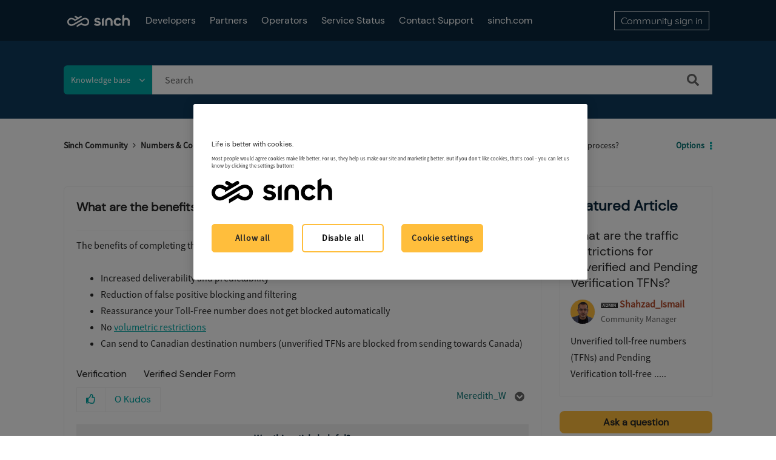

--- FILE ---
content_type: text/html;charset=UTF-8
request_url: https://community.sinch.com/t5/Toll-Free-Numbers-TFN/What-are-the-benefits-of-going-through-the-Toll-Free-Verified/ta-p/9147
body_size: 24314
content:
<!DOCTYPE html><html prefix="og: http://ogp.me/ns#" dir="ltr" lang="en" class="no-js">
	<head>
	
	<title>
	What are the benefits of going through the Toll-Free Verified Sender process? - Sinch Community - 9147
</title>
	
	
	<!-- Google Tag Manager -->
<script>(function(w,d,s,l,i){w[l]=w[l]||[];w[l].push({'gtm.start':
new Date().getTime(),event:'gtm.js'});var f=d.getElementsByTagName(s)[0],
j=d.createElement(s),dl=l!='dataLayer'?'&l='+l:'';j.async=true;j.src=
'https://www.googletagmanager.com/gtm.js?id='+i+dl;f.parentNode.insertBefore(j,f);
})(window,document,'script','dataLayer','GTM-WQTGQLN');</script>
<!-- End Google Tag Manager -->

<!-- Google Search Console -->
<meta name="google-site-verification" content="_IiyDDsB-BF2uz7-Wnc1oahf7Qj33PKZBS_3_WG43q8" />
<!-- End Search Console -->
<meta name="twitter:card" content="summary_large_image">

<!-- Form Embed Code -->
<script src="https://paperform.co/__embed.min.js"></script>
<script>
(function() 
    {var script = document.createElement(‘script’);})
</script>
<!-- Form Embed Code -->
<!--<script src="https://solve-widget.forethought.ai/embed.js" config-ft-persistence-id="community" id="forethought-widget-embed-script" data-api-key="25a3968e-8a7f-4cb9-899a-e3cc18cc4bf5" data-ft-Embed-Script-Language="en" data-ft-location="community"></script>-->

<script type="application/javascript">
(function(c,p,_,h){const o=[],r=[];let s,f,i;c[_]={init(...e){s=e;var t={then:n=>(r.push({t:"t",next:n}),t),catch:n=>(r.push({t:"c",next:n}),t)};return t},on(e,t){o.push([e,t])},render(...e){f=e},destroy(...e){i=e}};const g=p.getElementsByTagName("script")[0],l=p.createElement("script");l.async=!1,l.src=h,g.parentNode.insertBefore(l,g),c.__onWebMessengerHostReady__=function(e){if(delete c.__onWebMessengerHostReady__,window[_]=e,s){const t=e.init.apply(e,s);for(let n=0;n<r.length;n++){const a=r[n];a.t==="t"?t.then(a.next):t.catch(a.next)}}i&&e.destroy.call(e,i),f&&e.render.apply(e,f);for(let t=0;t<o.length;t++)e.on.apply(e,o[t])}})(window,document,"Chatlayer","https://storage.googleapis.com/static.dev.europe-west1.gcp.chatlayer.ai/widget/sdk.js");
</script>



	
	
	
	<meta content="The benefits of completing the Verified Sender process for your Toll-Free number include: Increased deliverability and predictability - 9147" name="description"/><meta content="width=device-width, initial-scale=1.0, user-scalable=yes" name="viewport"/><meta content="2023-09-21T18:20:30+02:00" itemprop="dateModified"/><meta content="text/html; charset=UTF-8" http-equiv="Content-Type"/><link href="https://community.sinch.com/t5/Toll-Free-Numbers-TFN/What-are-the-benefits-of-going-through-the-Toll-Free-Verified/ta-p/9147" rel="canonical"/>
	<meta content="https://community.sinch.com/html/assets/02_0921_Sinch_SupportCommunity2.png" property="og:image"/><meta content="https://community.sinch.com/t5/user/viewprofilepage/user-id/2468" property="article:author"/><meta content="article" property="og:type"/><meta content="https://community.sinch.com/t5/Toll-Free-Numbers-TFN/What-are-the-benefits-of-going-through-the-Toll-Free-Verified/ta-p/9147" property="og:url"/><meta content="Verification" property="article:tag"/><meta content="Verified Sender Form" property="article:tag"/><meta content="Toll-Free Numbers (TFN)" property="article:section"/><meta content="The benefits of completing the Verified Sender process for your Toll-Free number include:    Increased deliverability and predictability Reduction of false positive blocking and filtering Reassurance your Toll-Free number does not get blocked automatically No volumetric restrictions Can send to Cana..." property="og:description"/><meta content="2022-03-30T20:35:36.021Z" property="article:published_time"/><meta content="2023-09-21T18:20:30+02:00" property="article:modified_time"/><meta content="What are the benefits of going through the Toll-Free Verified Sender process?" property="og:title"/>
	
	
		<link class="lia-link-navigation hidden live-links" title="article What are the benefits of going through the Toll-Free Verified Sender process? in Toll-Free Numbers (TFN)" type="application/rss+xml" rel="alternate" id="link" href="/sybase/rss/message?board.id=TFN&amp;message.id=15"></link>
	

	
	
	    
            	<link href="/skins/2031174/adb1ae5dc830a87d22eaff43a6cf9b7b/sinch.css" rel="stylesheet" type="text/css"/>
            
	

	
	
	
	
	<link rel="icon" href="https://community.sinch.com/html/@429B964C09F2EE5AF46EF87B95C08844/assets/Favicon-32x32.png" sizes="32x32" />
<link rel="icon" href="https://community.sinch.com/html/@C34A672639DE2BFB5B3E17EA1BC9CF76/assets/Favicon-192x192.png" sizes="192x192" />
<link rel="apple-touch-icon" href="https://community.sinch.com/html/@17E6A479CEE0140D7C5489DFAFB6F524/assets/Favicon-180x180.png" />
<meta name="msapplication-TileImage" content="https://community.sinch.com/html/@BC7A4E219FBBA5D731C258F20FC5DE5A/assets/Favicon-270x270.png" />

<script type="application/javascript">
Chatlayer.init({"channelId": "m1ox2dwt:672c8fb230991120216bdcbc", "region": "eu-west1-gcp", "position": "right", customActions: [
            {
              id: 'm1ox2dwt:672c8fb230991120216bdcbc',
              image:
                "https://sybase.stage.lithium.com/html/assets/refresh.png",
            },
          ]})
Chatlayer.on('widget:custom_action', async ({ id }) => {
              console.log('widget:custom_action event handler callback', { id });
              /*if (id == RESTART_CONVERSATION) {*/
                await window.Chatlayer.logout();
                await window.Chatlayer.login();
             /* }*/
            });
//console.log(RESTART_CONVERSATION);
</script>
<script language="javascript">
function chatlayerfn(){
//Chatlayer.init();
Chatlayer.open();
}
</script>

<script type="text/javascript" src="/t5/scripts/EF7B13D9B64EB8BBD9C87DD3095E9284/lia-scripts-head-min.js"></script><script language="javascript" type="text/javascript">
<!--
window.FileAPI = { jsPath: '/html/assets/js/vendor/ng-file-upload-shim/' };
LITHIUM.PrefetchData = {"Components":{},"commonResults":{}};
LITHIUM.DEBUG = false;
LITHIUM.CommunityJsonObject = {
  "Validation" : {
    "image.description" : {
      "min" : 0,
      "max" : 1000,
      "isoneof" : [ ],
      "type" : "string"
    },
    "tkb.toc_maximum_heading_level" : {
      "min" : 1,
      "max" : 6,
      "isoneof" : [ ],
      "type" : "integer"
    },
    "tkb.toc_heading_list_style" : {
      "min" : 0,
      "max" : 50,
      "isoneof" : [
        "disc",
        "circle",
        "square",
        "none"
      ],
      "type" : "string"
    },
    "blog.toc_maximum_heading_level" : {
      "min" : 1,
      "max" : 6,
      "isoneof" : [ ],
      "type" : "integer"
    },
    "tkb.toc_heading_indent" : {
      "min" : 5,
      "max" : 50,
      "isoneof" : [ ],
      "type" : "integer"
    },
    "blog.toc_heading_indent" : {
      "min" : 5,
      "max" : 50,
      "isoneof" : [ ],
      "type" : "integer"
    },
    "blog.toc_heading_list_style" : {
      "min" : 0,
      "max" : 50,
      "isoneof" : [
        "disc",
        "circle",
        "square",
        "none"
      ],
      "type" : "string"
    }
  },
  "User" : {
    "settings" : {
      "imageupload.legal_file_extensions" : "*.jpg;*.JPG;*.jpeg;*.JPEG;*.gif;*.GIF;*.png;*.PNG;*.svg",
      "config.enable_avatar" : true,
      "integratedprofile.show_klout_score" : true,
      "layout.sort_view_by_last_post_date" : true,
      "layout.friendly_dates_enabled" : false,
      "profileplus.allow.anonymous.scorebox" : false,
      "tkb.message_sort_default" : "tkbArticleManualSort",
      "layout.format_pattern_date" : "MM-dd-yyyy",
      "config.require_search_before_post" : "off",
      "isUserLinked" : false,
      "integratedprofile.cta_add_topics_dismissal_timestamp" : -1,
      "layout.message_body_image_max_size" : 1000,
      "profileplus.everyone" : false,
      "integratedprofile.cta_connect_wide_dismissal_timestamp" : -1,
      "blog.toc_maximum_heading_level" : "",
      "integratedprofile.hide_social_networks" : false,
      "blog.toc_heading_indent" : "",
      "contest.entries_per_page_num" : 20,
      "layout.messages_per_page_linear" : 15,
      "integratedprofile.cta_manage_topics_dismissal_timestamp" : -1,
      "profile.shared_profile_test_group" : false,
      "integratedprofile.cta_personalized_feed_dismissal_timestamp" : -1,
      "integratedprofile.curated_feed_size" : 10,
      "contest.one_kudo_per_contest" : false,
      "integratedprofile.enable_social_networks" : false,
      "integratedprofile.my_interests_dismissal_timestamp" : -1,
      "profile.language" : "en",
      "layout.friendly_dates_max_age_days" : 31,
      "layout.threading_order" : "thread_ascending",
      "blog.toc_heading_list_style" : "disc",
      "useRecService" : false,
      "layout.module_welcome" : "<h2>Welcome to Sinch Support<\/h2>\r\n<p>Search our knowledge base for frequently asked questions and troubleshooting<\/p>",
      "imageupload.max_uploaded_images_per_upload" : 100,
      "imageupload.max_uploaded_images_per_user" : 1000,
      "integratedprofile.connect_mode" : "",
      "tkb.toc_maximum_heading_level" : "",
      "tkb.toc_heading_list_style" : "disc",
      "sharedprofile.show_hovercard_score" : true,
      "config.search_before_post_scope" : "community",
      "tkb.toc_heading_indent" : "",
      "p13n.cta.recommendations_feed_dismissal_timestamp" : -1,
      "imageupload.max_file_size" : 6072,
      "layout.show_batch_checkboxes" : false,
      "integratedprofile.cta_connect_slim_dismissal_timestamp" : -1
    },
    "isAnonymous" : true,
    "policies" : {
      "image-upload.process-and-remove-exif-metadata" : false
    },
    "registered" : false,
    "emailRef" : "",
    "id" : -1,
    "login" : "Anonymous"
  },
  "Server" : {
    "communityPrefix" : "/sybase",
    "nodeChangeTimeStamp" : 1768968664791,
    "tapestryPrefix" : "/t5",
    "deviceMode" : "DESKTOP",
    "responsiveDeviceMode" : "DESKTOP",
    "membershipChangeTimeStamp" : "0",
    "version" : "25.12",
    "branch" : "25.12-release",
    "showTextKeys" : false
  },
  "Config" : {
    "phase" : "prod",
    "integratedprofile.cta.reprompt.delay" : 30,
    "profileplus.tracking" : {
      "profileplus.tracking.enable" : false,
      "profileplus.tracking.click.enable" : false,
      "profileplus.tracking.impression.enable" : false
    },
    "app.revision" : "2512231126-s6f44f032fc-b18",
    "navigation.manager.community.structure.limit" : "1000"
  },
  "Activity" : {
    "Results" : [ ]
  },
  "NodeContainer" : {
    "viewHref" : "https://community.sinch.com/t5/Numbers-Connectivity/ct-p/Numbers",
    "description" : "10DLC, Toll-Free Numbers (TFN), Virtual Numbers",
    "id" : "Numbers",
    "shortTitle" : "Numbers & Connectivity",
    "title" : "Numbers & Connectivity",
    "nodeType" : "category"
  },
  "Page" : {
    "skins" : [
      "sinch",
      "theme_hermes",
      "responsive_peak"
    ],
    "authUrls" : {
      "loginUrl" : "https://community.sinch.com/t5/user/userloginpage?dest_url=https%3A%2F%2Fcommunity.sinch.com%2Ft5%2FToll-Free-Numbers-TFN%2FWhat-are-the-benefits-of-going-through-the-Toll-Free-Verified%2Fta-p%2F9147",
      "loginUrlNotRegistered" : "https://community.sinch.com/t5/user/userloginpage?redirectreason=notregistered&dest_url=https%3A%2F%2Fcommunity.sinch.com%2Ft5%2FToll-Free-Numbers-TFN%2FWhat-are-the-benefits-of-going-through-the-Toll-Free-Verified%2Fta-p%2F9147",
      "loginUrlNotRegisteredDestTpl" : "https://community.sinch.com/t5/user/userloginpage?redirectreason=notregistered&dest_url=%7B%7BdestUrl%7D%7D"
    },
    "name" : "TkbArticlePage",
    "rtl" : false,
    "object" : {
      "viewHref" : "/t5/Toll-Free-Numbers-TFN/What-are-the-benefits-of-going-through-the-Toll-Free-Verified/ta-p/9147",
      "subject" : "What are the benefits of going through the Toll-Free Verified Sender process?",
      "id" : 9147,
      "page" : "TkbArticlePage",
      "type" : "Thread"
    }
  },
  "WebTracking" : {
    "Activities" : { },
    "path" : "Community:Sinch Community/Category:Numbers & Connectivity/Board:Toll-Free Numbers (TFN)/Message:What are the benefits of going through the Toll-Free Verified Sender process?"
  },
  "Feedback" : {
    "targeted" : { }
  },
  "Seo" : {
    "markerEscaping" : {
      "pathElement" : {
        "prefix" : "@",
        "match" : "^[0-9][0-9]$"
      },
      "enabled" : false
    }
  },
  "TopLevelNode" : {
    "viewHref" : "https://community.sinch.com/",
    "description" : "",
    "id" : "sybase",
    "shortTitle" : "Sinch Community",
    "title" : "Sinch Community",
    "nodeType" : "Community"
  },
  "Community" : {
    "viewHref" : "https://community.sinch.com/",
    "integratedprofile.lang_code" : "en",
    "integratedprofile.country_code" : "US",
    "id" : "sybase",
    "shortTitle" : "Sinch Community",
    "title" : "Sinch Community"
  },
  "CoreNode" : {
    "conversationStyle" : "tkb",
    "viewHref" : "https://community.sinch.com/t5/Toll-Free-Numbers-TFN/tkb-p/TFN",
    "settings" : { },
    "description" : "",
    "id" : "TFN",
    "shortTitle" : "Toll-Free Numbers (TFN)",
    "title" : "Toll-Free Numbers (TFN)",
    "nodeType" : "Board",
    "ancestors" : [
      {
        "viewHref" : "https://community.sinch.com/t5/Numbers-Connectivity/ct-p/Numbers",
        "description" : "10DLC, Toll-Free Numbers (TFN), Virtual Numbers",
        "id" : "Numbers",
        "shortTitle" : "Numbers & Connectivity",
        "title" : "Numbers & Connectivity",
        "nodeType" : "category"
      },
      {
        "viewHref" : "https://community.sinch.com/",
        "description" : "",
        "id" : "sybase",
        "shortTitle" : "Sinch Community",
        "title" : "Sinch Community",
        "nodeType" : "Community"
      }
    ]
  }
};
LITHIUM.Components.RENDER_URL = "/t5/util/componentrenderpage/component-id/#{component-id}?render_behavior=raw";
LITHIUM.Components.ORIGINAL_PAGE_NAME = 'tkb/v2_4/ArticlePage';
LITHIUM.Components.ORIGINAL_PAGE_ID = 'TkbArticlePage';
LITHIUM.Components.ORIGINAL_PAGE_CONTEXT = '[base64]..';
LITHIUM.Css = {
  "BASE_DEFERRED_IMAGE" : "lia-deferred-image",
  "BASE_BUTTON" : "lia-button",
  "BASE_SPOILER_CONTAINER" : "lia-spoiler-container",
  "BASE_TABS_INACTIVE" : "lia-tabs-inactive",
  "BASE_TABS_ACTIVE" : "lia-tabs-active",
  "BASE_AJAX_REMOVE_HIGHLIGHT" : "lia-ajax-remove-highlight",
  "BASE_FEEDBACK_SCROLL_TO" : "lia-feedback-scroll-to",
  "BASE_FORM_FIELD_VALIDATING" : "lia-form-field-validating",
  "BASE_FORM_ERROR_TEXT" : "lia-form-error-text",
  "BASE_FEEDBACK_INLINE_ALERT" : "lia-panel-feedback-inline-alert",
  "BASE_BUTTON_OVERLAY" : "lia-button-overlay",
  "BASE_TABS_STANDARD" : "lia-tabs-standard",
  "BASE_AJAX_INDETERMINATE_LOADER_BAR" : "lia-ajax-indeterminate-loader-bar",
  "BASE_AJAX_SUCCESS_HIGHLIGHT" : "lia-ajax-success-highlight",
  "BASE_CONTENT" : "lia-content",
  "BASE_JS_HIDDEN" : "lia-js-hidden",
  "BASE_AJAX_LOADER_CONTENT_OVERLAY" : "lia-ajax-loader-content-overlay",
  "BASE_FORM_FIELD_SUCCESS" : "lia-form-field-success",
  "BASE_FORM_WARNING_TEXT" : "lia-form-warning-text",
  "BASE_FORM_FIELDSET_CONTENT_WRAPPER" : "lia-form-fieldset-content-wrapper",
  "BASE_AJAX_LOADER_OVERLAY_TYPE" : "lia-ajax-overlay-loader",
  "BASE_FORM_FIELD_ERROR" : "lia-form-field-error",
  "BASE_SPOILER_CONTENT" : "lia-spoiler-content",
  "BASE_FORM_SUBMITTING" : "lia-form-submitting",
  "BASE_EFFECT_HIGHLIGHT_START" : "lia-effect-highlight-start",
  "BASE_FORM_FIELD_ERROR_NO_FOCUS" : "lia-form-field-error-no-focus",
  "BASE_EFFECT_HIGHLIGHT_END" : "lia-effect-highlight-end",
  "BASE_SPOILER_LINK" : "lia-spoiler-link",
  "BASE_DISABLED" : "lia-link-disabled",
  "FACEBOOK_LOGOUT" : "lia-component-users-action-logout",
  "FACEBOOK_SWITCH_USER" : "lia-component-admin-action-switch-user",
  "BASE_FORM_FIELD_WARNING" : "lia-form-field-warning",
  "BASE_AJAX_LOADER_FEEDBACK" : "lia-ajax-loader-feedback",
  "BASE_AJAX_LOADER_OVERLAY" : "lia-ajax-loader-overlay",
  "BASE_LAZY_LOAD" : "lia-lazy-load"
};
(function() { if (!window.LITHIUM_SPOILER_CRITICAL_LOADED) { window.LITHIUM_SPOILER_CRITICAL_LOADED = true; window.LITHIUM_SPOILER_CRITICAL_HANDLER = function(e) { if (!window.LITHIUM_SPOILER_CRITICAL_LOADED) return; if (e.target.classList.contains('lia-spoiler-link')) { var container = e.target.closest('.lia-spoiler-container'); if (container) { var content = container.querySelector('.lia-spoiler-content'); if (content) { if (e.target.classList.contains('open')) { content.style.display = 'none'; e.target.classList.remove('open'); } else { content.style.display = 'block'; e.target.classList.add('open'); } } e.preventDefault(); return false; } } }; document.addEventListener('click', window.LITHIUM_SPOILER_CRITICAL_HANDLER, true); } })();
LITHIUM.noConflict = true;
LITHIUM.useCheckOnline = false;
LITHIUM.RenderedScripts = [
  "ProductTagList.js",
  "jquery.hoverIntent-r6.js",
  "prism.js",
  "Globals.js",
  "DropDownMenuVisibilityHandler.js",
  "jquery.function-utils-1.0.js",
  "SpoilerToggle.js",
  "jquery.css-data-1.0.js",
  "jquery.ajax-cache-response-1.0.js",
  "DataHandler.js",
  "ElementMethods.js",
  "jquery.ui.dialog.js",
  "Video.js",
  "Placeholder.js",
  "PolyfillsAll.js",
  "Cache.js",
  "jquery.appear-1.1.1.js",
  "ResizeSensor.js",
  "HelpIcon.js",
  "jquery.ui.draggable.js",
  "CustomEvent.js",
  "jquery.js",
  "Sandbox.js",
  "ActiveCast3.js",
  "ValueSurveyLauncher.js",
  "jquery.placeholder-2.0.7.js",
  "Lithium.js",
  "DropDownMenu.js",
  "DeferredImages.js",
  "Namespace.js",
  "InformationBox.js",
  "jquery.blockui.js",
  "Tooltip.js",
  "jquery.clone-position-1.0.js",
  "AutoComplete.js",
  "jquery.delayToggle-1.0.js",
  "MessageBodyDisplay.js",
  "jquery.tools.tooltip-1.2.6.js",
  "Components.js",
  "jquery.scrollTo.js",
  "AjaxSupport.js",
  "Dialog.js",
  "LiModernizr.js",
  "json2.js",
  "jquery.ui.resizable.js",
  "jquery.autocomplete.js",
  "jquery.ui.position.js",
  "jquery.position-toggle-1.0.js",
  "NoConflict.js",
  "Throttle.js",
  "PartialRenderProxy.js",
  "jquery.fileupload.js",
  "jquery.iframe-transport.js",
  "SearchForm.js",
  "jquery.iframe-shim-1.0.js",
  "ElementQueries.js",
  "jquery.effects.core.js",
  "jquery.ui.mouse.js",
  "jquery.json-2.6.0.js",
  "jquery.tmpl-1.1.1.js",
  "jquery.effects.slide.js",
  "Loader.js",
  "AjaxFeedback.js",
  "jquery.ui.widget.js",
  "Link.js",
  "jquery.ui.core.js",
  "jquery.lithium-selector-extensions.js",
  "Text.js",
  "jquery.viewport-1.0.js",
  "ForceLithiumJQuery.js",
  "SearchAutoCompleteToggle.js",
  "Events.js",
  "EarlyEventCapture.js",
  "Auth.js",
  "Forms.js"
];// -->
</script><script type="text/javascript" src="/t5/scripts/D60EB96AE5FF670ED274F16ABB044ABD/lia-scripts-head-min.js"></script></head>
	<body class="lia-tkb lia-user-status-anonymous TkbArticlePage lia-body lia-a11y" id="lia-body">
	
	
	<div id="643-176-4" class="ServiceNodeInfoHeader">
</div>
	
	
	
	

	<div class="lia-page">
		<center>
			
				
					
	
	<div class="MinimumWidthContainer">
		<div class="min-width-wrapper">
			<div class="min-width">		
				
						<div class="lia-content">
                            
							
							
							
		
	<div class="lia-quilt lia-quilt-tkb-article-page lia-quilt-layout-two-column-main-side lia-top-quilt lia-quilt-tkb-article-page-v2_4">
	<div class="lia-quilt-row lia-quilt-row-header">
		<div class="lia-quilt-column lia-quilt-column-24 lia-quilt-column-single lia-quilt-column-common-header">
			<div class="lia-quilt-column-alley lia-quilt-column-alley-single">
	
		
			<div class="lia-quilt lia-quilt-header lia-quilt-layout-custom-community-header lia-component-quilt-header">
	<div class="lia-quilt-row lia-quilt-row-header-top">
		<div class="lia-quilt-column lia-quilt-column-24 lia-quilt-column-single lia-quilt-column-header-top-content">
			<div class="lia-quilt-column-alley lia-quilt-column-alley-single">
	
		<div class="custom-community-header-left">
			
		
			<div class="lia-slide-out-nav-menu lia-component-common-widget-slide-out-nav-menu">
    <button li-bindable="" li-common-element-hook="navMenuTriggerElement" class="lia-slide-menu-trigger lia-slide-out-nav-menu-wrapper">
        <div ng-non-bindable="" class="lia-slide-out-nav-menu-title">
            Browse
        </div>
    </button>
    <li:common-slide-menu li-bindable="" trigger-element="navMenuTriggerElement" li-direction="left" style="display:none">
        <div class="lia-quilt lia-quilt-navigation-slide-out-menu lia-quilt-layout-one-column">
	<div class="lia-quilt-row lia-quilt-row-header">
		<div class="lia-quilt-column lia-quilt-column-24 lia-quilt-column-single lia-quilt-column-common-header lia-mark-empty">
			
		</div>
	</div><div class="lia-quilt-row lia-quilt-row-main">
		<div class="lia-quilt-column lia-quilt-column-24 lia-quilt-column-single lia-quilt-column-main-content">
			<div class="lia-quilt-column-alley lia-quilt-column-alley-single">
	
		
			<li:community-navigation class="lia-component-community-widget-navigation" li-bindable="" li-instance="0" componentId="community.widget.navigation" mode="default"></li:community-navigation>
		
			<div class="custom-header-navigation">
    <nav>
        <ul>
            <li><a href='/t5/Developer-Community/ct-p/DeveloperCommunity'>Developers</a></li>
            <!-- <li><a href='/t5/Partner-Hub/ct-p/PartnerHub'>Partners</a></li>
            <li><a href='/t5/custom/page/page-id/Maintenance'>Partners</a></li> -->
            <li><a href='https://community.sinch.com/t5/Partner-Hub/ct-p/SinchPartnerHub'>Partners</a></li>
            <li><a href='/t5/Operator-Support/tkb-p/OperatorSupport'>Operators</a></li>
            <li><a href='https://status.sinch.com/' target="_blank">Service Status</a></li>
            <!--<li><a href='/t5/General-Support/Sinch-Support-Plans/m-p/7818'>Support Plans</a></li>
            <li><a href='javascript:;' onclick='chatlayerfn()'>Contact Support</a></li>-->
            <li><a href='javascript:;' onclick="chatlayerfn()">Contact Support</a></li>
           <!-- <li><a href='javascript:;' onclick='window.Forethought("widget", "open")' style="cursor:pointer;">Contact Support</a></li> -->
           <!--<li><a href='https://community.sinch.com/t5/General-Support/Sinch-Customer-Support-Process/td-p/7408'>Contact Support</a></li>-->
            <li><a href='https://www.sinch.com' target="_blank">sinch.com</a></li>
        </ul>
    </nav>
</div>
<!--<script>
      /**
       * This example showcases the destruction of a Chatlayer webwidget
       * by triggering the JSON builder plugin in the flow.
       *
       * The JSON builder action dialog was set up as follows:
       * https://minio.dev.chatlayer.ai/public/JSONBuilder.png
       *
       */

      let chatlayerInstance = null;

      const initChatlayer = () => {
        if (chatlayerInstance) return;
        console.log("Initializing the Chatlayer widget ...");
        chatlayerInstance = chatlayer({ lang: "en" });
        // Event types are "event", "open" and "close"

        chatlayerInstance.on("open", event => {
          console.log('OPENED');
        });

        chatlayerInstance.on("close", event => {
          console.log('CLOSED')
        });

        chatlayerInstance.on("event", event => {
          // Note the content of event here: the "action" key with value "destroy"
          // originates directly from the configured JSON Builder action.
          const isChatlayerDestroyEvent = event.action === "destroy";
          if (isChatlayerDestroyEvent) {
            destroyChatlayer();
          }
        });
      };

      const destroyChatlayer = () => {
        if (!chatlayerInstance) return;
        console.log("Destroying the Chatlayer widget ...");
        // To destroy the widget, it has to be opened first
        chatlayerInstance.open();
        chatlayerInstance.destroy();
        chatlayerInstance = null;
      };

      const openChatlayer = () => {
        if (!chatlayerInstance) {
          console.log("Please initialize Chatlayer first!");
          return;
        }
        chatlayerInstance.open();
      };

      const closeChatlayer = () => {
        if (!chatlayerInstance) {
          console.log("Please initialize Chatlayer first!");
          return;
        }
        chatlayerInstance.close();
      };
    </script>-->
<!--<script>
    let chatlayerInstance = null;

    const initChatlayer = () => {
        if (chatlayerInstance) return;
        console.log("Initializing the Chatlayer widget ...");
        chatlayerInstance = chatlayer({ lang: "en" });

        chatlayerInstance.on("open", event => {
            console.log('OPENED');
        });

        chatlayerInstance.on("close", event => {
            console.log('CLOSED')
        });

        chatlayerInstance.on("event", event => {
            const isChatlayerDestroyEvent = event.action === "destroy";
            if (isChatlayerDestroyEvent) {
                destroyChatlayer();
            }
        });
    };

    const destroyChatlayer = () => {
        if (!chatlayerInstance) return;
        console.log("Destroying the Chatlayer widget ...");
        chatlayerInstance.open();
        chatlayerInstance.destroy();
        chatlayerInstance = null;
    };

    const openChatlayer = () => {
        if (!chatlayerInstance) {
            console.log("Please initialize Chatlayer first!");
            return;
        }
        chatlayerInstance.open();
    };

    const closeChatlayer = () => {
        if (!chatlayerInstance) {
            console.log("Please initialize Chatlayer first!");
            return;
        }
        chatlayerInstance.close();
    };
</script>-->
<!--<script src="https://chatbox.prod.europe-west1.gc.chatlayer.ai/sdk/60a280e66966f26d810a8190?withCloseButton=true" referrerpolicy="no-referrer-when-downgrade" onload='initChatlayer()' async></script>-->
<!--<script src="https://chatbox.staging.europe-west1.gc.chatlayer.ai/sdk/6099336d69337128da7be421" onload="initChatlayer()" async></script>-->
		
	
	
</div>
		</div>
	</div><div class="lia-quilt-row lia-quilt-row-footer">
		<div class="lia-quilt-column lia-quilt-column-24 lia-quilt-column-single lia-quilt-column-common-footer lia-mark-empty">
			
		</div>
	</div>
</div>
    </li:common-slide-menu>
</div>
		
			
<div class="custom-community-header-logo">
    <h1>
        <a href="/" style="background: url('/html/assets/logo-white.svg') no-repeat 50% / contain;">Sinch Community</a>
    </h1>
</div>

		
			<div class="custom-header-navigation">
    <nav>
        <ul>
            <li><a href='/t5/Developer-Community/ct-p/DeveloperCommunity'>Developers</a></li>
            <!-- <li><a href='/t5/Partner-Hub/ct-p/PartnerHub'>Partners</a></li>
            <li><a href='/t5/custom/page/page-id/Maintenance'>Partners</a></li> -->
            <li><a href='https://community.sinch.com/t5/Partner-Hub/ct-p/SinchPartnerHub'>Partners</a></li>
            <li><a href='/t5/Operator-Support/tkb-p/OperatorSupport'>Operators</a></li>
            <li><a href='https://status.sinch.com/' target="_blank">Service Status</a></li>
            <!--<li><a href='/t5/General-Support/Sinch-Support-Plans/m-p/7818'>Support Plans</a></li>
            <li><a href='javascript:;' onclick='chatlayerfn()'>Contact Support</a></li>-->
            <li><a href='javascript:;' onclick="chatlayerfn()">Contact Support</a></li>
           <!-- <li><a href='javascript:;' onclick='window.Forethought("widget", "open")' style="cursor:pointer;">Contact Support</a></li> -->
           <!--<li><a href='https://community.sinch.com/t5/General-Support/Sinch-Customer-Support-Process/td-p/7408'>Contact Support</a></li>-->
            <li><a href='https://www.sinch.com' target="_blank">sinch.com</a></li>
        </ul>
    </nav>
</div>
<!--<script>
      /**
       * This example showcases the destruction of a Chatlayer webwidget
       * by triggering the JSON builder plugin in the flow.
       *
       * The JSON builder action dialog was set up as follows:
       * https://minio.dev.chatlayer.ai/public/JSONBuilder.png
       *
       */

      let chatlayerInstance = null;

      const initChatlayer = () => {
        if (chatlayerInstance) return;
        console.log("Initializing the Chatlayer widget ...");
        chatlayerInstance = chatlayer({ lang: "en" });
        // Event types are "event", "open" and "close"

        chatlayerInstance.on("open", event => {
          console.log('OPENED');
        });

        chatlayerInstance.on("close", event => {
          console.log('CLOSED')
        });

        chatlayerInstance.on("event", event => {
          // Note the content of event here: the "action" key with value "destroy"
          // originates directly from the configured JSON Builder action.
          const isChatlayerDestroyEvent = event.action === "destroy";
          if (isChatlayerDestroyEvent) {
            destroyChatlayer();
          }
        });
      };

      const destroyChatlayer = () => {
        if (!chatlayerInstance) return;
        console.log("Destroying the Chatlayer widget ...");
        // To destroy the widget, it has to be opened first
        chatlayerInstance.open();
        chatlayerInstance.destroy();
        chatlayerInstance = null;
      };

      const openChatlayer = () => {
        if (!chatlayerInstance) {
          console.log("Please initialize Chatlayer first!");
          return;
        }
        chatlayerInstance.open();
      };

      const closeChatlayer = () => {
        if (!chatlayerInstance) {
          console.log("Please initialize Chatlayer first!");
          return;
        }
        chatlayerInstance.close();
      };
    </script>-->
<!--<script>
    let chatlayerInstance = null;

    const initChatlayer = () => {
        if (chatlayerInstance) return;
        console.log("Initializing the Chatlayer widget ...");
        chatlayerInstance = chatlayer({ lang: "en" });

        chatlayerInstance.on("open", event => {
            console.log('OPENED');
        });

        chatlayerInstance.on("close", event => {
            console.log('CLOSED')
        });

        chatlayerInstance.on("event", event => {
            const isChatlayerDestroyEvent = event.action === "destroy";
            if (isChatlayerDestroyEvent) {
                destroyChatlayer();
            }
        });
    };

    const destroyChatlayer = () => {
        if (!chatlayerInstance) return;
        console.log("Destroying the Chatlayer widget ...");
        chatlayerInstance.open();
        chatlayerInstance.destroy();
        chatlayerInstance = null;
    };

    const openChatlayer = () => {
        if (!chatlayerInstance) {
            console.log("Please initialize Chatlayer first!");
            return;
        }
        chatlayerInstance.open();
    };

    const closeChatlayer = () => {
        if (!chatlayerInstance) {
            console.log("Please initialize Chatlayer first!");
            return;
        }
        chatlayerInstance.close();
    };
</script>-->
<!--<script src="https://chatbox.prod.europe-west1.gc.chatlayer.ai/sdk/60a280e66966f26d810a8190?withCloseButton=true" referrerpolicy="no-referrer-when-downgrade" onload='initChatlayer()' async></script>-->
<!--<script src="https://chatbox.staging.europe-west1.gc.chatlayer.ai/sdk/6099336d69337128da7be421" onload="initChatlayer()" async></script>-->
		
	
		</div>
	
	

	
		<div class="custom-community-header-right">
			
		
			<div class="custom-community-header-user-navigation">
<a class="lia-link-navigation login-link lia-authentication-link lia-panel-dialog-trigger lia-panel-dialog-trigger-event-click lia-js-data-dialogKey--919427018 lia-component-users-action-login" rel="nofollow" id="loginPageV2_a7c536a75563ec" href="https://community.sinch.com/t5/user/userloginpage?dest_url=https%3A%2F%2Fcommunity.sinch.com%2Ft5%2FToll-Free-Numbers-TFN%2FWhat-are-the-benefits-of-going-through-the-Toll-Free-Verified%2Fta-p%2F9147">Community sign in</a></div>

		
	
		</div>
	
	
</div>
		</div>
	</div><div class="lia-quilt-row lia-quilt-row-header-hero">
		<div class="lia-quilt-column lia-quilt-column-24 lia-quilt-column-single lia-quilt-column-header-hero-content">
			<div class="lia-quilt-column-alley lia-quilt-column-alley-single">
	
		
			<!-- value:  TFN -->



 
   <style>
   #lia-body .lia-quilt-row-header-hero {
    background: #0F3B5C!important;
/*       background: url("/html/assets/HeroBlue.png") no-repeat center / cover;*/
/*         background: url("/html/assets/HeroBlue.png") no-repeat center / cover;*/
   }
   </style>



<!-- for sales guide -Internal Sinch Sales Knowledgebase -->
<!-- for Discussion Forum guide -Internal Sinch Sales Knowledgebase -->
<!-- for Glossary -Internal Sinch Sales Knowledgebase -->
<!-- for Sales Guide Internal Pages -Internal Sinch Sales Knowledgebase - SMSNova, Voice, Verification, ChatLayer, Contact Pro, Conversation API, RCS, MMS, WhatsApp, Email, MessageMedia/SinchEngage, SalesTool, SDR, MoreTopics  -->


<!-- value:  TFN -->

<!-- Partner OnBoarding-->


<!-- PartnerOnboarding -->



<!-- PartnerProducts -->



<!-- end of partner email -->

<!-- partner email -->
<!-- end of partner email -->

<!-- partner messaging -->
<!-- end of partner messaging -->

<!-- partner Application -->
<!-- end of partner Application -->



<!-- Partner Voice -->
<!-- end of PartnerVoice -->



<!-- PartnerEvent -->
<!-- end of PartnerEvent -->




 
   <style>
   #lia-body .lia-quilt-row-header-hero {
    background: #0F3B5C!important;
/*       background: url("/html/assets/HeroBlue.png") no-repeat center / cover;*/
/*         background: url("/html/assets/HeroBlue.png") no-repeat center / cover;*/
   }
   </style>



<!-- for sales guide -Internal Sinch Sales Knowledgebase -->
<!-- for Discussion Forum guide -Internal Sinch Sales Knowledgebase -->
<!-- for Glossary -Internal Sinch Sales Knowledgebase -->
<!-- for Sales Guide Internal Pages -Internal Sinch Sales Knowledgebase - SMSNova, Voice, Verification, ChatLayer, Contact Pro, Conversation API, RCS, MMS, WhatsApp, Email, MessageMedia/SinchEngage, SalesTool, SDR, MoreTopics  -->






		
	
	

	
		<div class="header-hero-wrapper">
			
		
			<div id="lia-searchformV32" class="SearchForm lia-search-form-wrapper lia-mode-default lia-component-common-widget-search-form">
	

	
		<div class="lia-inline-ajax-feedback">
			<div class="AjaxFeedback" id="ajaxfeedback"></div>
			
	

	

		</div>

	

	
		<div id="searchautocompletetoggle">	
	
		

	
		<div class="lia-inline-ajax-feedback">
			<div class="AjaxFeedback" id="ajaxfeedback_0"></div>
			
	

	

		</div>

	

	
			
            <form enctype="multipart/form-data" class="lia-form lia-form-inline SearchForm" action="https://community.sinch.com/t5/tkb/v2_4/articlepage.searchformv32.form.form" method="post" id="form" name="form"><div class="t-invisible"><input value="blog-id/TFN/article-id/15" name="t:ac" type="hidden"></input><input value="search/contributions/page" name="t:cp" type="hidden"></input><input value="[base64]." name="lia-form-context" type="hidden"></input><input value="TkbArticlePage:blog-id/TFN/article-id/15:searchformv32.form:" name="liaFormContentKey" type="hidden"></input><input value="5DI9GWMef1Esyz275vuiiOExwpQ=:H4sIAAAAAAAAALVSTU7CQBR+krAixkj0BrptjcpCMSbERGKCSmxcm+kwlGrbqTOvFDYexRMYL8HCnXfwAG5dubDtFKxgYgu4mrzvm3w/M+/pHcphHQ4kI4L2dMo9FLYZoM09qbeJxQ4V0+XC7e/tamqyBPEChwgbh1JAjQtLIz6hPaYh8ZlEMaxplAvm2KZmEsm0hhmBhOKpzZzOlsEw8LevR5W3zZfPEqy0oJIYc+eCuAyh2rolfaI7xLN0I8rjWfWBj7CuzJvf5osmbxRN3hacMimNwHRtKSOr0XNnv/vx+FoCGPjhMRzljhNLYHrEt9kA5T08ACCsKvREoYuqxqLl8BLO84q4UcMITcG49y/QOGs1pYyESl5p6V6qwRW086rinVmoxMZsiZud/zBUTc6gmVc4kExkJafmcYG1GM9+wfIsCkf2OP54hal5EjnG54z8h0XhjfcF7wQUs5Kz0GTjU2rOjc/llTT4Au07pDOcBQAA" name="t:formdata" type="hidden"></input></div>
	
	

	

	

	
		<div class="lia-inline-ajax-feedback">
			<div class="AjaxFeedback" id="feedback"></div>
			
	

	

		</div>

	

	

	

	


	
	<input value="0aKmi9Ah84SBHHMizyYCfFh59jLLLD-mb8MUllUSUbQ." name="lia-action-token" type="hidden"></input>
	
	<input value="form" id="form_UIDform" name="form_UID" type="hidden"></input>
	<input value="" id="form_instance_keyform" name="form_instance_key" type="hidden"></input>
	
                

                
                    
                        <span class="lia-search-granularity-wrapper">
                            <select title="Search Granularity" class="lia-search-form-granularity search-granularity" aria-label="Search Granularity" id="searchGranularity" name="searchGranularity"><option title="All community" value="sybase|community">All community</option><option title="This category" value="Numbers|category">This category</option><option title="Knowledge base" selected="selected" value="TFN|tkb-board">Knowledge base</option><option title="Users" value="user|user">Users</option><option title="Products" value="product|product">Products</option></select>
                        </span>
                    
                

                <span class="lia-search-input-wrapper">
                    <span class="lia-search-input-field">
                        <span class="lia-button-wrapper lia-button-wrapper-secondary lia-button-wrapper-searchForm-action"><input value="searchForm" name="submitContextX" type="hidden"></input><input class="lia-button lia-button-secondary lia-button-searchForm-action" value="Search" id="submitContext" name="submitContext" type="submit"></input></span>

                        <span class="lia-hidden-aria-visibile" id="autocompleteInstructionsText"></span><input placeholder="Search" aria-label="Search" title="Search" class="lia-form-type-text lia-autocomplete-input search-input lia-search-input-message" value="" id="messageSearchField_0" name="messageSearchField" type="text"></input>
                        <span class="lia-hidden-aria-visibile" id="autocompleteInstructionsText_0"></span><input placeholder="Search" aria-label="Search" title="Search" class="lia-form-type-text lia-autocomplete-input search-input lia-search-input-tkb-article lia-js-hidden" value="" id="messageSearchField_1" name="messageSearchField_0" type="text"></input>
                        

	
		<span class="lia-hidden-aria-visibile" id="autocompleteInstructionsText_1"></span><input placeholder="Enter a keyword to search within the users" ng-non-bindable="" title="Enter a user name or rank" class="lia-form-type-text UserSearchField lia-search-input-user search-input lia-js-hidden lia-autocomplete-input" aria-label="Enter a user name or rank" value="" id="userSearchField" name="userSearchField" type="text"></input>
	

	


                        <span class="lia-hidden-aria-visibile" id="autocompleteInstructionsText_2"></span><input placeholder="Enter a keyword to search within the private messages" title="Enter a search word" class="lia-form-type-text NoteSearchField lia-search-input-note search-input lia-js-hidden lia-autocomplete-input" aria-label="Enter a search word" value="" id="noteSearchField_0" name="noteSearchField" type="text"></input>
						<span class="lia-hidden-aria-visibile" id="autocompleteInstructionsText_3"></span><input title="Enter a search word" class="lia-form-type-text ProductSearchField lia-search-input-product search-input lia-js-hidden lia-autocomplete-input" aria-label="Enter a search word" value="" id="productSearchField" name="productSearchField" type="text"></input>
                        <input class="lia-as-search-action-id" name="as-search-action-id" type="hidden"></input>
                    </span>
                </span>
                

                <span class="lia-cancel-search">cancel</span>

                
            
</form>
		
			<div class="search-autocomplete-toggle-link lia-js-hidden">
				<span>
					<a class="lia-link-navigation auto-complete-toggle-on lia-link-ticket-post-action lia-component-search-action-enable-auto-complete" data-lia-action-token="PwW4Qg9XqYEBa59Kcf3ZrkgNgl_G1VgGzsMnPjnI9wo." rel="nofollow" id="enableAutoComplete" href="https://community.sinch.com/t5/tkb/v2_4/articlepage.enableautocomplete:enableautocomplete?t:ac=blog-id/TFN/article-id/15&amp;t:cp=action/contributions/searchactions">Turn on suggestions</a>					
					<span class="HelpIcon">
	<a class="lia-link-navigation help-icon lia-tooltip-trigger" role="button" aria-label="Help Icon" id="link_0" href="#"><span class="lia-img-icon-help lia-fa-icon lia-fa-help lia-fa" alt="Auto-suggest helps you quickly narrow down your search results by suggesting possible matches as you type." aria-label="Help Icon" role="img" id="display"></span></a><div role="alertdialog" class="lia-content lia-tooltip-pos-bottom-left lia-panel-tooltip-wrapper" id="link_1-tooltip-element"><div class="lia-tooltip-arrow"></div><div class="lia-panel-tooltip"><div class="content">Auto-suggest helps you quickly narrow down your search results by suggesting possible matches as you type.</div></div></div>
</span>
				</span>
			</div>
		

	

	

	
	
	
</div>
		
	<div class="spell-check-showing-result">
		Showing results for <span class="lia-link-navigation show-results-for-link lia-link-disabled" aria-disabled="true" id="showingResult"></span>
		
			<a class="lia-link-navigation more-synonym-search-results-for-link" rel="nofollow" id="showingMoreResult" href="#"></a>
			<span class="all-results-for-synonym-search"> </span>
		

	</div>
	<div>
		
			<span class="synonym-search-instead lia-js-hidden">
				Show <a class="lia-link-navigation synonym-search-instead-for-link" rel="nofollow" id="synonymSearchInstead" href="#"></a> only 
			</span>
			<span class="spell-check-and-synonym-search-instead lia-js-hidden"> | </span>
		
		<span class="spell-check-search-instead">
			Search instead for <a class="lia-link-navigation search-instead-for-link" rel="nofollow" id="searchInstead" href="#"></a>
		</span>

	</div>
	<div class="spell-check-do-you-mean lia-component-search-widget-spellcheck">
		Did you mean: <a class="lia-link-navigation do-you-mean-link" rel="nofollow" id="doYouMean" href="#"></a>
	</div>

	

	

	


	
</div>
		
	
		</div>
	
	
</div>
		</div>
	</div><div class="lia-quilt-row lia-quilt-row-header-bottom">
		<div class="lia-quilt-column lia-quilt-column-24 lia-quilt-column-single lia-quilt-column-header-bottom-content">
			<div class="lia-quilt-column-alley lia-quilt-column-alley-single">
	
		
			<div aria-label="breadcrumbs" role="navigation" class="BreadCrumb crumb-line lia-breadcrumb lia-component-common-widget-breadcrumb">
	<ul role="list" id="list" class="lia-list-standard-inline">
	
		
			<li class="lia-breadcrumb-node crumb">
				<a class="lia-link-navigation crumb-community lia-breadcrumb-community lia-breadcrumb-tkb" id="link_2" href="/">Sinch Community</a>
			</li>
			
				<li aria-hidden="true" class="lia-breadcrumb-seperator crumb-community lia-breadcrumb-community lia-breadcrumb-tkb">
				  
           			 <span>
           				 <span class="lia-img-icon-list-separator-breadcrumb lia-fa-icon lia-fa-list lia-fa-separator lia-fa-breadcrumb lia-fa" alt="" aria-label="" role="img" id="display_0"></span>
  					</span>
          		  
       			 
				</li>
			
		
			<li class="lia-breadcrumb-node crumb">
				<a class="lia-link-navigation crumb-category lia-breadcrumb-category lia-breadcrumb-tkb" id="link_3" href="/t5/Numbers-Connectivity/ct-p/Numbers">Numbers & Connectivity</a>
			</li>
			
				<li aria-hidden="true" class="lia-breadcrumb-seperator crumb-category lia-breadcrumb-category lia-breadcrumb-tkb">
				  
           			 <span>
           				 <span class="lia-img-icon-list-separator-breadcrumb lia-fa-icon lia-fa-list lia-fa-separator lia-fa-breadcrumb lia-fa" alt="" aria-label="" role="img" id="display_1"></span>
  					</span>
          		  
       			 
				</li>
			
		
			<li class="lia-breadcrumb-node crumb">
				<a class="lia-link-navigation crumb-board lia-breadcrumb-board lia-breadcrumb-tkb" id="link_4" href="/t5/Toll-Free-Numbers-TFN/tkb-p/TFN">Toll-Free Numbers (TFN)</a>
			</li>
			
				<li aria-hidden="true" class="lia-breadcrumb-seperator crumb-board lia-breadcrumb-board lia-breadcrumb-tkb">
				  
           			 <span>
           				 <span class="lia-img-icon-list-separator-breadcrumb lia-fa-icon lia-fa-list lia-fa-separator lia-fa-breadcrumb lia-fa" alt="" aria-label="" role="img" id="display_2"></span>
  					</span>
          		  
       			 
				</li>
			
		
			<li class="lia-breadcrumb-node crumb final-crumb">
				<span class="lia-link-navigation child-thread lia-link-disabled" aria-disabled="true" disabled="true" role="link" aria-label="What are the benefits of going through the Toll-Free Verified Sender process?" id="link_5">What are the benefits of going through the Toll-Free Verified Sender process?</span>
			</li>
			
		
	
</ul>
</div>
		
			
    <div class="lia-menu-navigation-wrapper lia-js-hidden lia-menu-action lia-page-options lia-component-community-widget-page-options" id="actionMenuDropDown">	
	<div class="lia-menu-navigation">
		<div class="dropdown-default-item"><a title="Show option menu" class="lia-js-menu-opener default-menu-option lia-js-click-menu lia-link-navigation" aria-expanded="false" role="button" aria-label="Options" id="dropDownLink" href="#">Options</a>
			<div class="dropdown-positioning">
				<div class="dropdown-positioning-static">
					
	<ul aria-label="Dropdown menu items" role="list" id="dropdownmenuitems" class="lia-menu-dropdown-items">
		

	
	
		
			
		
			
		
			
		
			
		
			
		
			
		
			
		
			
		
			
		
			
		
			
		
			
		
			
		
			
		
			
		
			
		
			
		
			
		
			
		
			
		
			<li role="listitem"><a class="lia-link-navigation rss-thread-link lia-component-rss-action-thread" rel="nofollow noopener noreferrer" id="rssThread" href="/sybase/rss/message?board.id=TFN&amp;message.id=15">Subscribe to RSS Feed</a></li>
		
			<li aria-hidden="true"><span class="lia-separator lia-component-common-widget-link-separator">
	<span class="lia-separator-post"></span>
	<span class="lia-separator-pre"></span>
</span></li>
		
			<li role="listitem"><span class="lia-link-navigation mark-thread-unread lia-link-disabled lia-component-forums-action-mark-thread-unread" aria-disabled="true" id="markThreadUnread">Mark as New</span></li>
		
			<li role="listitem"><span class="lia-link-navigation mark-thread-read lia-link-disabled lia-component-forums-action-mark-thread-read" aria-disabled="true" id="markThreadRead">Mark as Read</span></li>
		
			<li aria-hidden="true"><span class="lia-separator lia-component-common-widget-link-separator">
	<span class="lia-separator-post"></span>
	<span class="lia-separator-pre"></span>
</span></li>
		
			
		
			<li role="listitem"><span class="lia-link-navigation addThreadUserBookmark lia-link-disabled lia-component-subscriptions-action-add-thread-user-bookmark" aria-disabled="true" id="addThreadUserBookmark">Bookmark</span></li>
		
			
		
			<li role="listitem"><span class="lia-link-navigation addThreadUserEmailSubscription lia-link-disabled lia-component-subscriptions-action-add-thread-user-email" aria-disabled="true" id="addThreadUserEmailSubscription">Subscribe</span></li>
		
			<li aria-hidden="true"><span class="lia-separator lia-component-common-widget-link-separator">
	<span class="lia-separator-post"></span>
	<span class="lia-separator-pre"></span>
</span></li>
		
			
		
			
		
			<li role="listitem"><a class="lia-link-navigation print-article lia-component-forums-action-print-thread" rel="nofollow" id="printThread" href="/t5/tkb/articleprintpage/tkb-id/TFN/article-id/15">Printer Friendly Page</a></li>
		
			<li role="listitem"><a class="lia-link-navigation report-abuse-link lia-component-forums-action-report-abuse" rel="nofollow" id="reportAbuse" href="/t5/notifications/notifymoderatorpage/message-uid/9147">Report Inappropriate Content</a></li>
		
			
		
			
		
			
		
			
		
			
		
			
		
			
		
			
		
			
		
			
		
			
		
	
	


	</ul>

				</div>
			</div>
		</div>
	</div>
</div>

		
	
	
</div>
		</div>
	</div><div class="lia-quilt-row lia-quilt-row-header-feedback">
		<div class="lia-quilt-column lia-quilt-column-24 lia-quilt-column-single lia-quilt-column-feedback">
			<div class="lia-quilt-column-alley lia-quilt-column-alley-single">
	
		
			
	

	

		
			
        
        
	

	

    
		
	
	
</div>
		</div>
	</div>
</div>
		
	
	
</div>
		</div>
	</div><div class="lia-quilt-row lia-quilt-row-main">
		<div class="lia-quilt-column lia-quilt-column-18 lia-quilt-column-left lia-quilt-column-main-content">
			<div class="lia-quilt-column-alley lia-quilt-column-alley-left">
	
		
			
			
			<div data-lia-message-uid="9147" class="lia-message-view-wrapper lia-js-data-messageUid-9147 lia-component-article" id="messageview2">
	<span id="U9147"> </span>
	<span id="M15"> </span>
	
	

	

	

	
		<div class="lia-inline-ajax-feedback">
			<div class="AjaxFeedback" id="ajaxfeedback_1"></div>
			
	

	

		</div>

	

	
		<div class="MessageView lia-message-view-tkb-message lia-message-view-display lia-row-standard-unread lia-thread-topic">
			<span class="lia-message-state-indicator"></span>
			<div class="lia-quilt lia-quilt-tkb-message lia-quilt-layout-custom-tkb-message">
	<div class="lia-quilt-row lia-quilt-row-message-header-top">
		<div class="lia-quilt-column lia-quilt-column-24 lia-quilt-column-single lia-quilt-column-message-header-top-content">
			<div class="lia-quilt-column-alley lia-quilt-column-alley-single">
	
		
			<div class="lia-message-subject lia-component-message-view-widget-subject">
		<div class="MessageSubject">

	

	
			<div class="MessageSubjectIcons ">
	
	
	 
	
	
	
				
		<h2 itemprop="name" class="message-subject">
			<span class="lia-message-unread">
				
						<a class="page-link lia-link-navigation lia-custom-event" id="link_6" href="/t5/Toll-Free-Numbers-TFN/What-are-the-benefits-of-going-through-the-Toll-Free-Verified/ta-p/9147">
							What are the benefits of going through the Toll-Free Verified Sender process?
							
						</a>
					
			</span>
		</h2>
	
			
	
	<span class="lia-img-message-has-url lia-fa-message lia-fa-has lia-fa-url lia-fa" title="Contains a hyperlink" alt="Message contains a hyperlink" aria-label="Contains a hyperlink" role="img" id="display_3"></span>
	
	
	
</div>
		

	

	

	

	

	

	

	
			
					
				
		

	
</div>
	</div>
		
	
	
</div>
		</div>
	</div><div class="lia-quilt-row lia-quilt-row-message-header-main">
		<div class="lia-quilt-column lia-quilt-column-24 lia-quilt-column-single lia-quilt-column-message-header-main-content lia-mark-empty">
			
		</div>
	</div><div class="lia-quilt-row lia-quilt-row-message-main">
		<div class="lia-quilt-column lia-quilt-column-24 lia-quilt-column-single lia-quilt-column-message-main-content">
			<div class="lia-quilt-column-alley lia-quilt-column-alley-single">
	
		
			<div class="lia-message-body-wrapper lia-component-message-view-widget-body">
		<div itemprop="text" id="bodyDisplay" class="lia-message-body">
	
		<div class="lia-message-body-content">
			
				
					
					
						<DIV class="lia-message-template-content-zone">
<P>The benefits of completing the Verified Sender process for your Toll-Free number include:</P>
<P>&nbsp;</P>
<UL>
<LI class="p9">Increased deliverability and predictability</LI>
<LI class="p9">Reduction of false positive blocking and filtering</LI>
<LI class="p9">Reassurance your Toll-Free number does not get blocked automatically</LI>
<LI class="p9">No <A href="https://community.sinch.com/t5/Toll-Free-Numbers-TFN/What-are-the-new-restrictions-for-Unverified-TFNs-beginning/ta-p/9958" target="_self">volumetric restrictions</A></LI>
<LI class="p9">Can send to Canadian destination numbers (unverified TFNs are blocked from sending towards Canada)</LI>
</UL>
</DIV>
					
				
			
			
			
				
			
			
			
			
			
			
		</div>
		
		
	

	
	
</div>
	</div>
		
			
					
	<div id="labelsWithEvent" class="LabelsForArticle lia-component-labels lia-component-message-view-widget-labels-with-event">
		
			
				
						<span aria-level="5" role="heading" class="article-labels-title">
							Labels:
						</span>
						
		<div class="LabelsList">
			<ul role="list" id="list_0" class="lia-list-standard-inline">
	
				
				
					<li class="label">
						
							
		
			<a class="label-link lia-link-navigation lia-custom-event" id="link_7" href="/t5/Toll-Free-Numbers-TFN/tkb-p/TFN/label-name/verification?labels=verification">Verification<wbr /></a>
		
	
						
					</li>
					
				
					<li class="label">
						
							
		
			<a class="label-link lia-link-navigation lia-custom-event" id="link_8" href="/t5/Toll-Free-Numbers-TFN/tkb-p/TFN/label-name/verified%20sender%20form?labels=verified+sender+form">Verified Sender Form<wbr /></a>
		
	
						
					</li>
					
				
			
</ul>
		</div>
	
					
			
		
	</div>

	

	

	

				
		
			
		
			
					
			
		
				
		
			
					
		
			
				<div class="lia-product-tag-list lia-component-product-snippet lia-component-message-view-widget-product-snippet" id="producttaglist">
    
        
    

    
</div>
				
			
		
	
				
		
	
	
</div>
		</div>
	</div><div class="lia-quilt-row lia-quilt-row-message-footer">
		<div class="lia-quilt-column lia-quilt-column-12 lia-quilt-column-left lia-quilt-column-message-footer-left">
			<div class="lia-quilt-column-alley lia-quilt-column-alley-left">
	
		
			
					<div data-lia-kudos-id="9147" id="kudosButtonV2" class="KudosButton lia-button-image-kudos-wrapper lia-component-kudos-widget-button-version-3 lia-component-kudos-widget-button-horizontal lia-component-kudos-widget-button lia-component-kudos-action lia-component-message-view-widget-kudos-action">
	
			<div class="lia-button-image-kudos lia-button-image-kudos-horizontal lia-button-image-kudos-enabled lia-button-image-kudos-not-kudoed lia-button">
				
		
			
		
			
				<div class="lia-button-image-kudos-count">
					<span class="lia-link-navigation kudos-count-link lia-link-disabled" aria-disabled="true" title="The total number of kudos this post has received." id="link_9">
						<span itemprop="upvoteCount" id="messageKudosCount_a7c536a8e4b102" class="MessageKudosCount lia-component-kudos-widget-message-kudos-count">
	
			0
		
</span><span class="lia-button-image-kudos-label lia-component-kudos-widget-kudos-count-label">
	Kudos
</span>
					</span>
				</div>
			
			
		

	
		
    	
		<div class="lia-button-image-kudos-give">
			<a onclick="return LITHIUM.EarlyEventCapture(this, 'click', true)" class="lia-link-navigation kudos-link lia-link-ticket-post-action" role="button" data-lia-kudos-entity-uid="9147" aria-label="Click here to give kudos to this post." title="Click here to give kudos to this post." data-lia-action-token="SL6sK0YDyQrLAVTMgn1J0_CdrHyZ9srSuaNUHWCKe8s." rel="nofollow" id="kudoEntity" href="https://community.sinch.com/t5/tkb/v2_4/articlepage.kudosbuttonv2.kudoentity:kudoentity/kudosable-gid/9147?t:ac=blog-id/TFN/article-id/15&amp;t:cp=kudos/contributions/tapletcontributionspage">
				
					
				
				
			</a>
		</div>
	
    
			</div>
		

	

	

	

    

	

	
</div>
				
		
	
	
</div>
		</div><div class="lia-quilt-column lia-quilt-column-12 lia-quilt-column-right lia-quilt-column-message-footer-right">
			<div class="lia-quilt-column-alley lia-quilt-column-alley-right">
	
		<div class="lia-message-author-with-avatar">
			
		
			
	

	
			<span class="UserName lia-user-name lia-user-rank-Retired lia-component-message-view-widget-author-username">
				
		
		
			<a class="lia-link-navigation lia-page-link lia-user-name-link" style="" target="_self" aria-label="View Profile of Meredith_W" itemprop="url" id="link_10" href="https://community.sinch.com/t5/user/viewprofilepage/user-id/2468"><span class="">Meredith_W</span></a>
		
		
		
		
		
		
		
		
	
			</span>
		

		
	
		</div>
	
	

	
		
			<div class="lia-menu-navigation-wrapper lia-js-hidden lia-menu-action lia-component-message-view-widget-action-menu" id="actionMenuDropDown_0">	
	<div class="lia-menu-navigation">
		<div class="dropdown-default-item"><a title="Show option menu" class="lia-js-menu-opener default-menu-option lia-js-click-menu lia-link-navigation" aria-expanded="false" role="button" aria-label="Show What are the benefits of going through the Toll-Free Verified Sender process? post option menu" id="dropDownLink_0" href="#">Options</a>
			<div class="dropdown-positioning">
				<div class="dropdown-positioning-static">
					
	<ul aria-label="Dropdown menu items" role="list" id="dropdownmenuitems_0" class="lia-menu-dropdown-items">
		

	
	
		
			
		
			
		
			
		
			
		
			
		
			
		
			
		
			
		
			
		
			
		
			<li role="listitem"><span class="lia-link-navigation mark-message-unread lia-link-disabled lia-component-forums-action-mark-message-unread" aria-disabled="true" id="markMessageUnread">Mark as New</span></li>
		
			
		
			
		
			
		
			<li role="listitem"><span class="lia-link-navigation addMessageUserBookmark lia-link-disabled lia-component-subscriptions-action-add-message-user-bookmark" aria-disabled="true" id="addMessageUserBookmark">Bookmark</span></li>
		
			
		
			
		
			<li role="listitem"><span class="lia-link-navigation addMessageUserEmailSubscription lia-link-disabled lia-component-subscriptions-action-add-message-user-email" aria-disabled="true" id="addMessageUserEmailSubscription">Subscribe</span></li>
		
			<li role="listitem"><span class="lia-link-navigation addMessageUserMute lia-link-disabled lia-component-subscriptions-action-add-message-user-mute" aria-disabled="true" id="addMessageUserMute">Mute</span></li>
		
			
		
			<li aria-hidden="true"><span class="lia-separator lia-component-common-widget-link-separator">
	<span class="lia-separator-post"></span>
	<span class="lia-separator-pre"></span>
</span></li>
		
			<li role="listitem"><a class="lia-link-navigation rss-message-link lia-component-rss-action-message" rel="nofollow noopener noreferrer" id="rssMessage" href="https://community.sinch.com/rss/message?board.id=TFN&amp;message.id=15">Subscribe to RSS Feed</a></li>
		
			<li aria-hidden="true"><span class="lia-separator lia-component-common-widget-link-separator">
	<span class="lia-separator-post"></span>
	<span class="lia-separator-pre"></span>
</span></li>
		
			
		
			
		
			<li role="listitem"><a class="lia-link-navigation highlight-message lia-component-forums-action-highlight-message" id="highlightMessage" href="/t5/Toll-Free-Numbers-TFN/What-are-the-benefits-of-going-through-the-Toll-Free-Verified/ta-p/9147/highlight/true">Permalink</a></li>
		
			
		
			
		
			<li role="listitem"><a class="lia-link-navigation print-message lia-component-forums-action-print-message" rel="nofollow" id="printMessage" href="/t5/tkb/articleprintpage/tkb-id/TFN/article-id/15/comment-id/15">Print</a></li>
		
			
		
			
		
			
		
			
		
			
		
			
		
			
		
			
		
			<li aria-hidden="true"><span class="lia-separator lia-component-common-widget-link-separator">
	<span class="lia-separator-post"></span>
	<span class="lia-separator-pre"></span>
</span></li>
		
			<li role="listitem"><a class="lia-link-navigation report-abuse-link lia-component-forums-action-report-abuse" rel="nofollow" id="reportAbuse_0" href="/t5/notifications/notifymoderatorpage/message-uid/9147">Report Inappropriate Content</a></li>
		
			
		
			
		
			
		
			
		
	
	


	</ul>

				</div>
			</div>
		</div>
	</div>
</div>
		
	
	
</div>
		</div>
	</div><div class="lia-quilt-row lia-quilt-row-message-footer-bottom">
		<div class="lia-quilt-column lia-quilt-column-24 lia-quilt-column-single lia-quilt-column-message-footer-bottom-content">
			<div class="lia-quilt-column-alley lia-quilt-column-alley-single">
	
		<div class="helpfulness-display-wrapper">
			
		
			<div class="lia-rating-enumeration-system-tkb_helpfulness lia-rating-enumeration rating-enum-9147-tkb_helpfulness lia-component-ratings-widget-rating-enum-display" id="ratingsEnumDisplay">
	
		
			
		
			<div class="lia-button-group-left">
	
				
						<span class="lia-link-navigation null">Was this article helpful?</span>
					
				
					<span class="lia-button-wrapper lia-button-wrapper-secondary"><a class="lia-button lia-button-secondary lia-rating-image lia-rating-image-selected lia-rating-image-active lia-js-data-ratingValue-1 lia-link-ticket-post-action" title="Click here if you had a similar experience" role="button" data-lia-action-token="NkoA3tRfAdpGcy1QyTSSIjox-g42xRyGi8xBEqQUIWo." rel="nofollow" id="link_11" href="https://community.sinch.com/t5/tkb/v2_4/articlepage.ratingsenumdisplay.link:rating/rating-enum/1/rating-system/tkb_helpfulness/rating-use-feedback-on-val/0/message-uid/9147?t:ac=blog-id/TFN/article-id/15&amp;t:cp=ratings/contributionpage">Yes</a></span>
				
					<span class="lia-button-wrapper lia-button-wrapper-secondary"><a class="lia-button lia-button-secondary lia-rating-image lia-rating-image-selected lia-rating-image-active lia-js-data-ratingValue-0 lia-link-ticket-post-action" title="Click here if you had a similar experience" role="button" data-lia-action-token="Zi_mh-5c-2DZBkP_ft2L0sJvD-tV19VE33u9158xYdE." rel="nofollow" id="link_12" href="https://community.sinch.com/t5/tkb/v2_4/articlepage.ratingsenumdisplay.link:rating/rating-enum/0/rating-system/tkb_helpfulness/rating-use-feedback-on-val/0/message-uid/9147?t:ac=blog-id/TFN/article-id/15&amp;t:cp=ratings/contributionpage">No</a></span>
				
			
</div>
		
	
			
		
	

	

	

</div>
		
			
					
		<div class="lia-message-helpfulness-display lia-component-helpfulness-display lia-component-message-view-widget-helpfulness-display">
			<span class="lia-helpfulness-display">
    
        <span class="lia-helpfulness-no-rating">
            No ratings
        </span>
    
</span>
		</div>
	
				
		
	
		</div>
	
	
</div>
		</div>
	</div><div class="lia-quilt-row lia-quilt-row-message-moderation">
		<div class="lia-quilt-column lia-quilt-column-24 lia-quilt-column-single lia-quilt-column-message-moderation-content">
			<div class="lia-quilt-column-alley lia-quilt-column-alley-single lia-mark-empty">
	
		
			
					
		
	
				
		
			
					
		
	
				
		
	
	
</div>
		</div>
	</div>
</div>
		</div>
	

	

	


</div>
		
		
			
			
		
		
			
            <a name="comments"> </a>
            
			<a class="lia-component-comments" name="comment-on-this"></a>
            
		
		
	
	
</div>
		</div><div class="lia-quilt-column lia-quilt-column-06 lia-quilt-column-right lia-quilt-column-side-content">
			<div class="lia-quilt-column-alley lia-quilt-column-alley-right">
	
		
			
	<div id="tkbFeaturedArticle" class="FeaturedThreadTaplet lia-component-tkb-widget-featured-article-taplet">
		
			<div class="lia-panel lia-panel-standard">
	<div class="lia-decoration-border">
		<div class="lia-decoration-border-top"><div> </div></div>
		<div class="lia-decoration-border-content">
			<div>
				
					<div class="lia-panel-heading-bar-wrapper">
						<div class="lia-panel-heading-bar">
							<span aria-level="3" role="heading" class="lia-panel-heading-bar-title">
								
					Featured Article
				
							</span>
						</div>
					</div>
				
				<div class="lia-panel-content-wrapper">
					<div class="lia-panel-content">
						
					
		
			<div data-message-id="16033">
	<div class="lia-panel-intermission"><!-- container for custom hooks --></div>
	<span id="M48"> </span>
	
	
	<span id="U16033"> </span>
	
	

	

	

	
		<div class="lia-inline-ajax-feedback">
			<div class="AjaxFeedback" id="ajaxfeedback_2"></div>
			
	

	

		</div>

	

	
		<div class="lia-panel-message-root lia-message-tkb lia-panel-message lia-js-data-messageUid-16033">
			<div class="lia-panel-message-content">
				
					
		
	
	
	
	
	
	
	
	<div>
		<div class="lia-quilt lia-quilt-featured-message lia-quilt-layout-one-column">
	<div class="lia-quilt-row lia-quilt-row-header">
		<div class="lia-quilt-column lia-quilt-column-24 lia-quilt-column-single lia-quilt-column-common-header">
			<div class="lia-quilt-column-alley lia-quilt-column-alley-single">
	
		
			
				<div class="lia-message-heading lia-component-message-header">
					
		<h2 class="lia-message-subject">
			<a class="lia-link-navigation tkb-article-link" id="link_13" href="/t5/Toll-Free-Numbers-TFN/What-are-the-traffic-restrictions-for-Unverified-and-Pending/ta-p/16033">What are the traffic restrictions for Unverified and Pending Verification TFNs?</a>
		</h2>
	
				</div>
			
		
	
	
</div>
		</div>
	</div><div class="lia-quilt-row lia-quilt-row-main">
		<div class="lia-quilt-column lia-quilt-column-24 lia-quilt-column-single lia-quilt-column-main-content">
			<div class="lia-quilt-column-alley lia-quilt-column-alley-single">
	
		<div class="author_info">
			
		
													
														
		<div class="UserAvatar lia-user-avatar lia-component-common-widget-user-avatar">
	
			
				<a class="UserAvatar lia-link-navigation" tabindex="-1" target="_self" id="link_14" href="/t5/user/viewprofilepage/user-id/4"><img class="lia-user-avatar-profile" title="Shahzad_Ismail" alt="Shahzad_Ismail" id="display_4" src="/t5/image/serverpage/image-id/1536iBC392D0B2B15D756/image-dimensions/150x150/image-coordinates/0%2C0%2C1392%2C1392?v=v2"/>
					
				</a>
				
			
		
</div>
		
	

	
			<span class="UserName lia-user-name lia-user-rank-Community-Manager lia-component-author-profile">
				
		<img class="lia-user-rank-icon lia-user-rank-icon-left" title="Community Manager" alt="Community Manager" id="display_5" src="/i/rank_icons/admin.gif"/>
		
			<a class="lia-link-navigation lia-page-link lia-user-name-link" style="color:#B34A2A" target="_self" aria-label="View Profile of Shahzad_Ismail" itemprop="url" id="link_15" href="https://community.sinch.com/t5/user/viewprofilepage/user-id/4"><span class="login-bold">Shahzad_Ismail</span></a>
		
		
		
		
		
		
			<div class="lia-user-rank">Community Manager</div>
		
		
		
	
			</span>
		

	
			
		
	
		</div>
	
	

	
		
			
				<div class="lia-message-body lia-component-body">
					
															 
							<div class="lia-message-body-content"><DIV class="lia-message-template-content-zone">
<P>Unverified toll-free numbers (TFNs) and Pending Verification toll-free numbers (TFNs) are subject to industry-wide message blocking. Unverified toll-free numbers are TFNs that have not completed the <A title="Verified Sender Form" href="https://community.sinch.com/t5/Toll-Free-Numbers-TFN/Toll-Free-Verified-Sender-Form/ta-p/11567/highlight/true" target="_blank">toll-free sender verification process</A>. Pending Verification toll-free numbers are TFNs where a verification request has been submitted, but the request is pending review and approval.&nbsp;</P>
<P>&nbsp;</P>
<P><EM><FONT color="#000000"><SPAN class="TextRun SCXW20017459 BCX0" data-contrast="none"><SPAN class="NormalTextRun SCXW20017459 BCX0" data-ccp-parastyle="Body Text"><SPAN class="EOP SCXW218593485 BCX0" data-ccp-props="{&quot;201341983&quot;:1,&quot;335559685&quot;:567,&quot;335559738&quot;:160,&quot;335559739&quot;:140,&quot;335559740&quot;:280}">Note: In the past it was possible to send messages from an Unverified TFN or Pending Verification TFN. However, a<SPAN class="TextRun MacChromeBold SCXW20017459 BCX0" data-contrast="none"><SPAN class="NormalTextRun AdvancedProofingIssueV2Themed SCXW20017459 BCX0" data-ccp-parastyle="Body Text">s a result of</SPAN> industry-wide changes,</SPAN>&nbsp;all toll-free numbers, regardless of the use case, must be Verified to originate traffic.</SPAN></SPAN></SPAN></FONT></EM></P>
<P>&nbsp;</P>
<P class="lia-indent-padding-left-30px"><SPAN><STRONG>UNVERIFIED toll-free numbers (TFNs) are subject to industry-wide message blocking, effective November 8, 2023.</STRONG></SPAN></P>
<P class="lia-indent-padding-left-30px">&nbsp;</P>
<P class="lia-indent-padding-left-30px"><SPAN><STRONG>PENDING VERIFICATION toll-free numbers (TFNs) are subject to industry-wide message blocking, effective January 31, 2024.</STRONG></SPAN></P>
<P class="lia-indent-padding-left-30px">&nbsp;</P>
<P class="lia-indent-padding-left-30px"><STRONG>All toll-free numbers (TFNs) must be in a VERIFIED state in order to originate traffic.</STRONG></P>
<P>&nbsp;</P>
<P><SPAN><FONT color="#000000"><SPAN class="TextRun SCXW20017459 BCX0" data-contrast="none"><SPAN class="NormalTextRun SCXW20017459 BCX0" data-ccp-parastyle="Body Text"><SPAN class="TextRun SCXW218593485 BCX0" data-contrast="none"><SPAN class="NormalTextRun SCXW218593485 BCX0" data-ccp-parastyle="Body Text">Unverified TFNs and TFNs pending verification will be blocked with Sinch error code 64 “Blocked due to exceeded quota”.&nbsp;</SPAN></SPAN></SPAN></SPAN></FONT></SPAN><SPAN><FONT color="#000000"><SPAN class="TextRun SCXW20017459 BCX0" data-contrast="none"><SPAN class="NormalTextRun SCXW20017459 BCX0" data-ccp-parastyle="Body Text"><SPAN class="TextRun SCXW218593485 BCX0" data-contrast="none"><SPAN class="NormalTextRun SCXW218593485 BCX0" data-ccp-parastyle="Body Text">Please </SPAN><SPAN class="NormalTextRun SCXW218593485 BCX0" data-ccp-parastyle="Body Text">see </SPAN></SPAN><A class="Hyperlink SCXW218593485 BCX0" href="https://developers.sinch.com/docs/sms/smpp/10dlc-errors/#toll-free-delivery-report-errors" target="_blank" rel="noreferrer noopener"><SPAN class="TextRun Underlined SCXW218593485 BCX0" data-contrast="none"><SPAN class="NormalTextRun SCXW218593485 BCX0" data-ccp-charstyle="Hyperlink">Toll-Free</SPAN><SPAN class="NormalTextRun SCXW218593485 BCX0" data-ccp-charstyle="Hyperlink"> Delivery Report Errors</SPAN></SPAN></A><SPAN class="TextRun SCXW218593485 BCX0" data-contrast="none"><SPAN class="NormalTextRun SCXW218593485 BCX0" data-ccp-parastyle="Body Text"> for a </SPAN><SPAN class="NormalTextRun SCXW218593485 BCX0" data-ccp-parastyle="Body Text">full list of</SPAN><SPAN class="NormalTextRun SCXW218593485 BCX0" data-ccp-parastyle="Body Text"> Sinch</SPAN> <SPAN class="NormalTextRun SCXW218593485 BCX0" data-ccp-parastyle="Body Text">Toll-Free</SPAN><SPAN class="NormalTextRun SCXW218593485 BCX0" data-ccp-parastyle="Body Text"> error codes</SPAN><SPAN class="NormalTextRun SCXW218593485 BCX0" data-ccp-parastyle="Body Text">.</SPAN></SPAN><SPAN class="EOP SCXW218593485 BCX0" data-ccp-props="{&quot;201341983&quot;:1,&quot;335559685&quot;:567,&quot;335559738&quot;:160,&quot;335559739&quot;:140,&quot;335559740&quot;:280}">&nbsp;</SPAN></SPAN></SPAN></FONT></SPAN></P>
</DIV></div>	
						
					
							
				</div>
			
		
	
	
</div>
		</div>
	</div><div class="lia-quilt-row lia-quilt-row-footer">
		<div class="lia-quilt-column lia-quilt-column-24 lia-quilt-column-single lia-quilt-column-common-footer lia-mark-empty">
			
		</div>
	</div>
</div>
	</div>

	
				
			</div>
		</div>
	

	

	



	

	
</div>
		
				
				
					</div>
				</div>
			</div>
		</div>
		<div class="lia-decoration-border-bottom"><div> </div></div>
	</div>
</div>
			
		
		
	</div>
	
	

		
			<div class="lia-component-recommendations-widget-recommended-content-taplet-loader lia-component-lazy-loader lia-lazy-load lia-component-recommendations-widget-recommended-content-taplet" id="lazyload"></div>
		
	
	

	
		<div class="custom-leave-feedback">
			
		
			<a class="lia-button lia-button-primary" href="/t5/forums/postpage/board-id/Feedback">Ask a question</a>
		
	
		</div>
	
	

	
		
			<div class="lia-panel lia-panel-standard MessageRevisionInfoTaplet Chrome lia-component-tkb-widget-article-revision-info-taplet"><div class="lia-decoration-border"><div class="lia-decoration-border-top"><div> </div></div><div class="lia-decoration-border-content"><div><div class="lia-panel-heading-bar-wrapper"><div class="lia-panel-heading-bar"><span aria-level="3" role="heading" class="lia-panel-heading-bar-title">Version history</span></div></div><div class="lia-panel-content-wrapper"><div class="lia-panel-content"><div class="lia-revision-info-wrapper">
	<div class="lia-revision-info-content">
		
		<div class="lia-revision-info-row lia-revision-last-update-row">
			<div class="lia-revision-info-title-cell">
				Last update:
			</div>
			<div class="lia-revision-info-data-cell">
				<span class="DateTime">
    

	
		
		
		<span class="local-date">‎09-21-2023</span>
	
		
		<span class="local-time">09:20 AM</span>
	
	

	
	
	
	
	
	
	
	
	
	
	
	
</span>
			</div>
		</div>
		<div class="lia-revision-info-row lia-revision-author-row">
			<div class="lia-revision-info-title-cell">
				Updated by:
			</div>
			<div class="lia-revision-info-data-cell">
				
	

	
			<span class="UserName lia-user-name lia-user-rank-Retired">
				
		
		
			<a class="lia-link-navigation lia-page-link lia-user-name-link" style="" target="_self" aria-label="View Profile of Meredith_W" itemprop="url" id="link_16" href="https://community.sinch.com/t5/user/viewprofilepage/user-id/2468"><span class="">Meredith_W</span></a>
		
		
		
		
		
		
		
		
	
			</span>
		

			</div>
		</div>
		
			<div class="lia-revision-info-row lia-revision-article-history-link-row lia-revision-info-data-cell-workflow">
				
			</div>
			
		
	</div>
</div></div></div></div></div><div class="lia-decoration-border-bottom"><div> </div></div></div></div>
		
			
		
	
	
</div>
		</div>
	</div><div class="lia-quilt-row lia-quilt-row-footer">
		<div class="lia-quilt-column lia-quilt-column-24 lia-quilt-column-single lia-quilt-column-common-footer">
			<div class="lia-quilt-column-alley lia-quilt-column-alley-single">
	
		
			<div class="lia-quilt lia-quilt-footer lia-quilt-layout-custom-community-footer lia-component-quilt-footer">
	<div class="lia-quilt-row lia-quilt-row-footer-top">
		<div class="lia-quilt-column lia-quilt-column-24 lia-quilt-column-single lia-quilt-column-footer-top-content">
			<div class="lia-quilt-column-alley lia-quilt-column-alley-single">
	
		
			<li:common-scroll-to class="lia-component-common-widget-scroll-to" li-bindable="" li-instance="0" componentId="common.widget.scroll-to" mode="default"></li:common-scroll-to>
		
	
	
</div>
		</div>
	</div><div class="lia-quilt-row lia-quilt-row-footer-main">
		<div class="lia-quilt-column lia-quilt-column-24 lia-quilt-column-single lia-quilt-column-footer-main-content">
			<div class="lia-quilt-column-alley lia-quilt-column-alley-single">
	
		
			<div class="custom-community-footer">
    <footer role="contentinfo">
        <div class="custom-footer-nav">
           <a href="/">Sinch</a> 
           <div>
               <section>
                   <h2>Follow us</h2>
                   <ul>
                       <li><a href='http://www.linkedin.com/company/sinch' rel="nofollow" target="_blank">LinkedIn</a></li>
                       <li><a href='https://www.facebook.com/wearesinch' rel="nofollow" target="_blank">Facebook</a></li>
                       <li><a href='https://instagram.com/wearesinch' rel="nofollow" target="_blank">Instagram</a></li>
                   </ul>
               </section>
               <section>
                   <h2>Pages</h2>
                  <ul>
                      <li><a href='/t5/Guidelines/About-the-Sinch-Support-Community/m-p/7381' rel="nofollow">About</a></li>
                      <li><a href='/t5/Guidelines/Sinch-Support-Community-Guidelines/m-p/7375' rel="nofollow">Community guidelines</a></li>
                  </ul>
               </section>
               <section>
                   <h2>Legal</h2>
                   <ul>
                       <li><a href='https://www.sinch.com/privacy-policy/' rel="nofollow" target="_blank">Privacy policy</a></li>
                   </ul>
               </section>
           </div>
        </div>
        <div class="copyright">
            <p>Visit our <a href="https://www.sinch.com/" target="_blank">Global Site</a></p>
            <small><small>&copy; Copyright 2026 Sinch. All Rights Reserved.</small></small>
        </div>
    </footer>
</div>

		
	
	
</div>
		</div>
	</div><div class="lia-quilt-row lia-quilt-row-footer-bottom">
		<div class="lia-quilt-column lia-quilt-column-24 lia-quilt-column-single lia-quilt-column-footer-bottom-content">
			<div class="lia-quilt-column-alley lia-quilt-column-alley-single lia-mark-empty">
	
		
			
		
			
		
	
	
</div>
		</div>
	</div>
</div>
		
	
	
</div>
		</div>
	</div>
</div>
	

	
						</div>
					
			</div>								
		</div>
	</div>

				
			
		</center>
	</div>
	
	<a class="lia-link-navigation lia-value-survey-link lia-panel-dialog-trigger lia-panel-dialog-trigger-event-click lia-js-data-dialogKey--582474315" tabindex="-1" aria-hidden="true" id="valueSurveyLauncher" href="#"></a>
	
	
	<!-- Google Tag Manager (noscript) -->
<noscript><iframe src="https://www.googletagmanager.com/ns.html?id=GTM-WQTGQLN"
height="0" width="0" style="display:none;visibility:hidden"></iframe></noscript>
<!-- End Google Tag Manager (noscript) -->


	
	
	<script type="text/javascript">
	new Image().src = ["/","b","e","a","c","o","n","/","4","4","6","7","9","1","0","1","1","5","9","_","1","7","6","9","0","4","0","3","9","4","7","3","9",".","g","i","f"].join("");
</script>
<script type="text/javascript" src="/t5/scripts/D1ADE0576DD5396F7FE224FF664AC505/lia-scripts-angularjs-min.js"></script><script language="javascript" type="text/javascript">
<!--

LITHIUM.AngularSupport.setOptions({
  "useCsp" : true,
  "useNg2" : false,
  "coreModuleDeps" : [
    "li.directives.common.slide-menu",
    "li.directives.community.navigation",
    "li.directives.messages.message-image",
    "li.directives.common.scroll-to",
    "li.directives.common.non-bindable"
  ],
  "debugEnabled" : false
});
LITHIUM.AngularSupport.initGlobal(angular);// -->
</script><script type="text/javascript" src="/t5/scripts/4121C4B0905DE4F2052F0DAB77E8370D/lia-scripts-angularjsModules-min.js"></script><script language="javascript" type="text/javascript">
<!--
LITHIUM.AngularSupport.init();LITHIUM.Globals.restoreGlobals(['define', '$', 'jQuery', 'angular']);// -->
</script><script type="text/javascript" src="/t5/scripts/5981C5F599D626E049A8A8B581505077/lia-scripts-common-min.js"></script><script type="text/javascript" src="/t5/scripts/7EB0F3260B1B14C5BCE60542EC10452F/lia-scripts-body-min.js"></script><script language="javascript" type="text/javascript">
<!--
LITHIUM.Sandbox.restore();
LITHIUM.jQuery.fn.cssData.defaults = {"dataPrefix":"lia-js-data","pairDelimeter":"-","prefixDelimeter":"-"};
LITHIUM.CommunityJsonObject.User.policies['forums.action.message-view.batch-messages.allow'] = false;
LITHIUM.AjaxSupport.defaultAjaxFeedbackHtml = "<div class=\"lia-inline-ajax-feedback lia-component-common-widget-ajax-feedback\">\n\t\t\t<div class=\"AjaxFeedback\" id=\"ajaxFeedback_a7c536a759ab61\"><\/div>\n\t\t\t\n\t\n\n\t\n\n\t\t<\/div>";
LITHIUM.AjaxSupport.defaultAjaxErrorHtml = "<span id=\"feedback-errorfeedback_a7c536a7665c35\"> <\/span>\n\n\t\n\t\t<div class=\"InfoMessage lia-panel-feedback-inline-alert lia-component-common-widget-feedback\" id=\"feedback_a7c536a7665c35\">\n\t\t\t<div role=\"alert\" class=\"lia-text\">\n\t\t\t\t\n\n\t\t\t\t\n\t\t\t\t\t<p ng-non-bindable=\"\" tabindex=\"0\">\n\t\t\t\t\t\tSorry, unable to complete the action you requested.\n\t\t\t\t\t<\/p>\n\t\t\t\t\n\n\t\t\t\t\n\n\t\t\t\t\n\n\t\t\t\t\n\t\t\t<\/div>\n\n\t\t\t\n\t\t<\/div>";
LITHIUM.AjaxSupport({"ajaxOptionsParam":{"event":"LITHIUM:lightboxRenderComponent","parameters":{"componentParams":"{\n  \"triggerSelector\" : {\n    \"value\" : \"#loginPageV2_a7c536a75563ec\",\n    \"class\" : \"lithium.util.css.CssSelector\"\n  }\n}","componentId":"authentication.widget.login-dialog-content"},"trackableEvent":true},"tokenId":"ajax","elementSelector":"#loginPageV2_a7c536a75563ec","action":"lightboxRenderComponent","feedbackSelector":false,"url":"https://community.sinch.com/t5/tkb/v2_4/articlepage.loginpagev2:lightboxrendercomponent?t:ac=blog-id/TFN/article-id/15&t:cp=authentication/contributions/actions","ajaxErrorEventName":"LITHIUM:ajaxError","token":"KAhmBvhJHAGoEWDwOphmuiPz4P61Um3rvsrC23abJng."});
LITHIUM.Dialog.options['-919427018'] = {"contentContext":"authentication.widget.login-dialog-content","dialogOptions":{"trackable":true,"resizable":true,"autoOpen":false,"minWidth":710,"dialogClass":"lia-content lia-panel-dialog lia-panel-dialog-modal-advanced","title":"Sign in","minHeight":200,"fitInWindow":true,"draggable":true,"maxHeight":600,"width":710,"position":["center","center"],"modal":true,"maxWidth":710},"contentType":"ajax"};
LITHIUM.Dialog({
  "closeImageIconURL" : "https://community.sinch.com/skins/images/D0578C8F8FF8C18CC6B6F3C4F5AFD7E8/theme_hermes/images/button_dialog_close.svg",
  "activecastFullscreen" : false,
  "dialogTitleHeadingLevel" : "2",
  "dropdownMenuSelector" : ".lia-menu-navigation-wrapper",
  "accessibility" : true,
  "triggerSelector" : ".lia-panel-dialog-trigger-event-click",
  "ajaxEvent" : "LITHIUM:lightboxRenderComponent",
  "focusOnDialogTriggerWhenClosed" : false,
  "closeEvent" : "LITHIUM:lightboxCloseEvent",
  "defaultAriaLabel" : "",
  "dropdownMenuOpenerSelector" : ".lia-js-menu-opener",
  "buttonDialogCloseAlt" : "Close",
  "dialogContentCssClass" : "lia-panel-dialog-content",
  "triggerEvent" : "click",
  "dialogKey" : "dialogKey"
});
LITHIUM.Form.resetFieldForFocusFound();
//alert("hi");
   document.addEventListener('DOMContentLoaded', function() {
		var acc = document.querySelectorAll('.accordion_articles h2');
		for (var i = 0; i < acc.length; i++) {
			acc[i].addEventListener('click', function() {
			this.classList.toggle('active');
			var panel = this.nextElementSibling;
			if (panel.style.maxHeight) {
				panel.style.maxHeight = null;
			} else {
				panel.style.maxHeight = panel.scrollHeight + 'px';
			}
			});
		}
	});

LITHIUM.InformationBox({"updateFeedbackEvent":"LITHIUM:updateAjaxFeedback","componentSelector":"#informationbox","feedbackSelector":".InfoMessage"});
LITHIUM.InformationBox({"updateFeedbackEvent":"LITHIUM:updateAjaxFeedback","componentSelector":"#informationbox_0","feedbackSelector":".InfoMessage"});
LITHIUM.InformationBox({"updateFeedbackEvent":"LITHIUM:updateAjaxFeedback","componentSelector":"#informationbox_1","feedbackSelector":".InfoMessage"});
LITHIUM.InformationBox({"updateFeedbackEvent":"LITHIUM:updateAjaxFeedback","componentSelector":"#informationbox_2","feedbackSelector":".InfoMessage"});
LITHIUM.AjaxFeedback(".lia-inline-ajax-feedback", "LITHIUM:hideAjaxFeedback", ".lia-inline-ajax-feedback-persist");
LITHIUM.Placeholder();
LITHIUM.AutoComplete({"options":{"autosuggestionAvailableInstructionText":"Auto-suggestions available. Use Up and Down arrow keys to navigate.","triggerTextLength":0,"autocompleteInstructionsSelector":"#autocompleteInstructionsText","updateInputOnSelect":true,"loadingText":"Searching...","emptyText":"No Matches","successText":"Results:","defaultText":"Enter a search word","autosuggestionUnavailableInstructionText":"No suggestions available","disabled":false,"footerContent":[{"scripts":"\n\n;(function($){LITHIUM.Link=function(params){var $doc=$(document);function handler(event){var $link=$(this);var token=$link.data('lia-action-token');if($link.data('lia-ajax')!==true&&token!==undefined){if(event.isPropagationStopped()===false&&event.isImmediatePropagationStopped()===false&&event.isDefaultPrevented()===false){event.stop();var $form=$('<form>',{method:'POST',action:$link.attr('href'),enctype:'multipart/form-data'});var $ticket=$('<input>',{type:'hidden',name:'lia-action-token',value:token});$form.append($ticket);$(document.body).append($form);$form.submit();$doc.trigger('click');}}}\nif($doc.data('lia-link-action-handler')===undefined){$doc.data('lia-link-action-handler',true);$doc.on('click.link-action',params.linkSelector,handler);$.fn.on=$.wrap($.fn.on,function(proceed){var ret=proceed.apply(this,$.makeArray(arguments).slice(1));if(this.is(document)){$doc.off('click.link-action',params.linkSelector,handler);proceed.call(this,'click.link-action',params.linkSelector,handler);}\nreturn ret;});}}})(LITHIUM.jQuery);\r\n\nLITHIUM.Link({\n  \"linkSelector\" : \"a.lia-link-ticket-post-action\"\n});LITHIUM.AjaxSupport.fromLink('#disableAutoComplete_a7c536a79c682a', 'disableAutoComplete', '#ajaxfeedback_0', 'LITHIUM:ajaxError', {}, 'U7waRDp7rWNB_-Ywdw11nC9rejpIlxoIGX0jGHNxBxc.', 'ajax');","content":"<a class=\"lia-link-navigation lia-autocomplete-toggle-off lia-link-ticket-post-action lia-component-search-action-disable-auto-complete\" data-lia-action-token=\"RHrY5mXDyiu9vSueCnEzQrFAfDySo_-IQ8PaZlo9DMs.\" rel=\"nofollow\" id=\"disableAutoComplete_a7c536a79c682a\" href=\"https://community.sinch.com/t5/tkb/v2_4/articlepage.disableautocomplete:disableautocomplete?t:ac=blog-id/TFN/article-id/15&amp;t:cp=action/contributions/searchactions\">Turn off suggestions<\/a>"}],"prefixTriggerTextLength":3},"inputSelector":"#messageSearchField_0","redirectToItemLink":false,"url":"https://community.sinch.com/t5/tkb/v2_4/articlepage.searchformv32.messagesearchfield.messagesearchfield:autocomplete?t:ac=blog-id/TFN/article-id/15&t:cp=search/contributions/page","resizeImageEvent":"LITHIUM:renderImages"});
LITHIUM.AutoComplete({"options":{"autosuggestionAvailableInstructionText":"Auto-suggestions available. Use Up and Down arrow keys to navigate.","triggerTextLength":0,"autocompleteInstructionsSelector":"#autocompleteInstructionsText_0","updateInputOnSelect":true,"loadingText":"Searching...","emptyText":"No Matches","successText":"Results:","defaultText":"Enter a search word","autosuggestionUnavailableInstructionText":"No suggestions available","disabled":false,"footerContent":[{"scripts":"\n\n;(function($){LITHIUM.Link=function(params){var $doc=$(document);function handler(event){var $link=$(this);var token=$link.data('lia-action-token');if($link.data('lia-ajax')!==true&&token!==undefined){if(event.isPropagationStopped()===false&&event.isImmediatePropagationStopped()===false&&event.isDefaultPrevented()===false){event.stop();var $form=$('<form>',{method:'POST',action:$link.attr('href'),enctype:'multipart/form-data'});var $ticket=$('<input>',{type:'hidden',name:'lia-action-token',value:token});$form.append($ticket);$(document.body).append($form);$form.submit();$doc.trigger('click');}}}\nif($doc.data('lia-link-action-handler')===undefined){$doc.data('lia-link-action-handler',true);$doc.on('click.link-action',params.linkSelector,handler);$.fn.on=$.wrap($.fn.on,function(proceed){var ret=proceed.apply(this,$.makeArray(arguments).slice(1));if(this.is(document)){$doc.off('click.link-action',params.linkSelector,handler);proceed.call(this,'click.link-action',params.linkSelector,handler);}\nreturn ret;});}}})(LITHIUM.jQuery);\r\n\nLITHIUM.Link({\n  \"linkSelector\" : \"a.lia-link-ticket-post-action\"\n});LITHIUM.AjaxSupport.fromLink('#disableAutoComplete_a7c536a7b358f6', 'disableAutoComplete', '#ajaxfeedback_0', 'LITHIUM:ajaxError', {}, 'YRrCBki6LIBDAGLKywS1sOhfewb_NR-VyzL_qJQ0zhU.', 'ajax');","content":"<a class=\"lia-link-navigation lia-autocomplete-toggle-off lia-link-ticket-post-action lia-component-search-action-disable-auto-complete\" data-lia-action-token=\"no1qRRQ1_SvXkBdQSiQJ5zz_Z9EIemWZV-KOpDOQZvc.\" rel=\"nofollow\" id=\"disableAutoComplete_a7c536a7b358f6\" href=\"https://community.sinch.com/t5/tkb/v2_4/articlepage.disableautocomplete:disableautocomplete?t:ac=blog-id/TFN/article-id/15&amp;t:cp=action/contributions/searchactions\">Turn off suggestions<\/a>"}],"prefixTriggerTextLength":3},"inputSelector":"#messageSearchField_1","redirectToItemLink":false,"url":"https://community.sinch.com/t5/tkb/v2_4/articlepage.searchformv32.tkbmessagesearchfield.messagesearchfield:autocomplete?t:ac=blog-id/TFN/article-id/15&t:cp=search/contributions/page","resizeImageEvent":"LITHIUM:renderImages"});
LITHIUM.AutoComplete({"options":{"autosuggestionAvailableInstructionText":"Auto-suggestions available. Use Up and Down arrow keys to navigate.","triggerTextLength":0,"autocompleteInstructionsSelector":"#autocompleteInstructionsText_1","updateInputOnSelect":true,"loadingText":"Searching for users...","emptyText":"No Matches","successText":"Users found:","defaultText":"Enter a user name or rank","autosuggestionUnavailableInstructionText":"No suggestions available","disabled":false,"footerContent":[{"scripts":"\n\n;(function($){LITHIUM.Link=function(params){var $doc=$(document);function handler(event){var $link=$(this);var token=$link.data('lia-action-token');if($link.data('lia-ajax')!==true&&token!==undefined){if(event.isPropagationStopped()===false&&event.isImmediatePropagationStopped()===false&&event.isDefaultPrevented()===false){event.stop();var $form=$('<form>',{method:'POST',action:$link.attr('href'),enctype:'multipart/form-data'});var $ticket=$('<input>',{type:'hidden',name:'lia-action-token',value:token});$form.append($ticket);$(document.body).append($form);$form.submit();$doc.trigger('click');}}}\nif($doc.data('lia-link-action-handler')===undefined){$doc.data('lia-link-action-handler',true);$doc.on('click.link-action',params.linkSelector,handler);$.fn.on=$.wrap($.fn.on,function(proceed){var ret=proceed.apply(this,$.makeArray(arguments).slice(1));if(this.is(document)){$doc.off('click.link-action',params.linkSelector,handler);proceed.call(this,'click.link-action',params.linkSelector,handler);}\nreturn ret;});}}})(LITHIUM.jQuery);\r\n\nLITHIUM.Link({\n  \"linkSelector\" : \"a.lia-link-ticket-post-action\"\n});LITHIUM.AjaxSupport.fromLink('#disableAutoComplete_a7c536a7c524b2', 'disableAutoComplete', '#ajaxfeedback_0', 'LITHIUM:ajaxError', {}, 'L-UdvvSUW8bIFJOqZZgCYREVevAqsONPphUQelLfGTc.', 'ajax');","content":"<a class=\"lia-link-navigation lia-autocomplete-toggle-off lia-link-ticket-post-action lia-component-search-action-disable-auto-complete\" data-lia-action-token=\"CGuotVm3_lowOUor-vyVa7s6MesJbil2O-ftfwv0LxY.\" rel=\"nofollow\" id=\"disableAutoComplete_a7c536a7c524b2\" href=\"https://community.sinch.com/t5/tkb/v2_4/articlepage.disableautocomplete:disableautocomplete?t:ac=blog-id/TFN/article-id/15&amp;t:cp=action/contributions/searchactions\">Turn off suggestions<\/a>"}],"prefixTriggerTextLength":0},"inputSelector":"#userSearchField","redirectToItemLink":false,"url":"https://community.sinch.com/t5/tkb/v2_4/articlepage.searchformv32.usersearchfield.usersearchfield:autocomplete?t:ac=blog-id/TFN/article-id/15&t:cp=search/contributions/page","resizeImageEvent":"LITHIUM:renderImages"});
LITHIUM.AjaxSupport({"ajaxOptionsParam":{"event":"LITHIUM:userExistsQuery","parameters":{"javascript.ignore_combine_and_minify":"true"}},"tokenId":"ajax","elementSelector":"#userSearchField","action":"userExistsQuery","feedbackSelector":"#ajaxfeedback_0","url":"https://community.sinch.com/t5/tkb/v2_4/articlepage.searchformv32.usersearchfield:userexistsquery?t:ac=blog-id/TFN/article-id/15&t:cp=search/contributions/page","ajaxErrorEventName":"LITHIUM:ajaxError","token":"zgpulwp85K_aEK6NqEihdM-8PsWq3TX32lg-JQKFmqM."});
LITHIUM.AutoComplete({"options":{"autosuggestionAvailableInstructionText":"Auto-suggestions available. Use Up and Down arrow keys to navigate.","triggerTextLength":0,"autocompleteInstructionsSelector":"#autocompleteInstructionsText_2","updateInputOnSelect":true,"loadingText":"Searching...","emptyText":"No Matches","successText":"Results:","defaultText":"Enter a search word","autosuggestionUnavailableInstructionText":"No suggestions available","disabled":false,"footerContent":[{"scripts":"\n\n;(function($){LITHIUM.Link=function(params){var $doc=$(document);function handler(event){var $link=$(this);var token=$link.data('lia-action-token');if($link.data('lia-ajax')!==true&&token!==undefined){if(event.isPropagationStopped()===false&&event.isImmediatePropagationStopped()===false&&event.isDefaultPrevented()===false){event.stop();var $form=$('<form>',{method:'POST',action:$link.attr('href'),enctype:'multipart/form-data'});var $ticket=$('<input>',{type:'hidden',name:'lia-action-token',value:token});$form.append($ticket);$(document.body).append($form);$form.submit();$doc.trigger('click');}}}\nif($doc.data('lia-link-action-handler')===undefined){$doc.data('lia-link-action-handler',true);$doc.on('click.link-action',params.linkSelector,handler);$.fn.on=$.wrap($.fn.on,function(proceed){var ret=proceed.apply(this,$.makeArray(arguments).slice(1));if(this.is(document)){$doc.off('click.link-action',params.linkSelector,handler);proceed.call(this,'click.link-action',params.linkSelector,handler);}\nreturn ret;});}}})(LITHIUM.jQuery);\r\n\nLITHIUM.Link({\n  \"linkSelector\" : \"a.lia-link-ticket-post-action\"\n});LITHIUM.AjaxSupport.fromLink('#disableAutoComplete_a7c536a7d80654', 'disableAutoComplete', '#ajaxfeedback_0', 'LITHIUM:ajaxError', {}, 'NXyXzoAI1vGeezHbjziWba7zAk81ORn_JVJG9A9kK_0.', 'ajax');","content":"<a class=\"lia-link-navigation lia-autocomplete-toggle-off lia-link-ticket-post-action lia-component-search-action-disable-auto-complete\" data-lia-action-token=\"caVmU80-KK7u1lk1Adgp0vI4vtYg-mHMeDJdXxTaV9s.\" rel=\"nofollow\" id=\"disableAutoComplete_a7c536a7d80654\" href=\"https://community.sinch.com/t5/tkb/v2_4/articlepage.disableautocomplete:disableautocomplete?t:ac=blog-id/TFN/article-id/15&amp;t:cp=action/contributions/searchactions\">Turn off suggestions<\/a>"}],"prefixTriggerTextLength":0},"inputSelector":"#noteSearchField_0","redirectToItemLink":false,"url":"https://community.sinch.com/t5/tkb/v2_4/articlepage.searchformv32.notesearchfield.notesearchfield:autocomplete?t:ac=blog-id/TFN/article-id/15&t:cp=search/contributions/page","resizeImageEvent":"LITHIUM:renderImages"});
LITHIUM.AutoComplete({"options":{"autosuggestionAvailableInstructionText":"Auto-suggestions available. Use Up and Down arrow keys to navigate.","triggerTextLength":0,"autocompleteInstructionsSelector":"#autocompleteInstructionsText_3","updateInputOnSelect":true,"loadingText":"Searching...","emptyText":"No Matches","successText":"Results:","defaultText":"Enter a search word","autosuggestionUnavailableInstructionText":"No suggestions available","disabled":false,"footerContent":[{"scripts":"\n\n;(function($){LITHIUM.Link=function(params){var $doc=$(document);function handler(event){var $link=$(this);var token=$link.data('lia-action-token');if($link.data('lia-ajax')!==true&&token!==undefined){if(event.isPropagationStopped()===false&&event.isImmediatePropagationStopped()===false&&event.isDefaultPrevented()===false){event.stop();var $form=$('<form>',{method:'POST',action:$link.attr('href'),enctype:'multipart/form-data'});var $ticket=$('<input>',{type:'hidden',name:'lia-action-token',value:token});$form.append($ticket);$(document.body).append($form);$form.submit();$doc.trigger('click');}}}\nif($doc.data('lia-link-action-handler')===undefined){$doc.data('lia-link-action-handler',true);$doc.on('click.link-action',params.linkSelector,handler);$.fn.on=$.wrap($.fn.on,function(proceed){var ret=proceed.apply(this,$.makeArray(arguments).slice(1));if(this.is(document)){$doc.off('click.link-action',params.linkSelector,handler);proceed.call(this,'click.link-action',params.linkSelector,handler);}\nreturn ret;});}}})(LITHIUM.jQuery);\r\n\nLITHIUM.Link({\n  \"linkSelector\" : \"a.lia-link-ticket-post-action\"\n});LITHIUM.AjaxSupport.fromLink('#disableAutoComplete_a7c536a7ea1504', 'disableAutoComplete', '#ajaxfeedback_0', 'LITHIUM:ajaxError', {}, 'sXZAO72zl78t8ZG9dCVXNdP6FNAfwakvk1tsZRj4dks.', 'ajax');","content":"<a class=\"lia-link-navigation lia-autocomplete-toggle-off lia-link-ticket-post-action lia-component-search-action-disable-auto-complete\" data-lia-action-token=\"dA6A4UxUaR-EwowzQ6IhmeS45dGxos2BnWubiPQiYWI.\" rel=\"nofollow\" id=\"disableAutoComplete_a7c536a7ea1504\" href=\"https://community.sinch.com/t5/tkb/v2_4/articlepage.disableautocomplete:disableautocomplete?t:ac=blog-id/TFN/article-id/15&amp;t:cp=action/contributions/searchactions\">Turn off suggestions<\/a>"}],"prefixTriggerTextLength":0},"inputSelector":"#productSearchField","redirectToItemLink":false,"url":"https://community.sinch.com/t5/tkb/v2_4/articlepage.searchformv32.productsearchfield.productsearchfield:autocomplete?t:ac=blog-id/TFN/article-id/15&t:cp=search/contributions/page","resizeImageEvent":"LITHIUM:renderImages"});
LITHIUM.Link({"linkSelector":"a.lia-link-ticket-post-action"});
LITHIUM.AjaxSupport.fromLink('#enableAutoComplete', 'enableAutoComplete', '#ajaxfeedback_0', 'LITHIUM:ajaxError', {}, 'KjhmZgadyqsoEYIZbmFtvdYb88VaJO2ctQmD18a3YbE.', 'ajax');
LITHIUM.Tooltip({"bodySelector":"body#lia-body","delay":30,"enableOnClickForTrigger":false,"predelay":10,"triggerSelector":"#link_0","tooltipContentSelector":"#link_1-tooltip-element .content","position":["bottom","left"],"tooltipElementSelector":"#link_1-tooltip-element","events":{"def":"focus mouseover keydown,blur mouseout keydown"},"hideOnLeave":true});
LITHIUM.HelpIcon({"selectors":{"helpIconSelector":".help-icon .lia-img-icon-help"}});
LITHIUM.SearchAutoCompleteToggle({"containerSelector":"#searchautocompletetoggle","enableAutoCompleteSelector":".search-autocomplete-toggle-link","enableAutocompleteSuccessEvent":"LITHIUM:ajaxSuccess:enableAutoComplete","disableAutoCompleteSelector":".lia-autocomplete-toggle-off","disableAutocompleteSuccessEvent":"LITHIUM:ajaxSuccess:disableAutoComplete","autoCompleteSelector":".lia-autocomplete-input"});
LITHIUM.SearchForm({"asSearchActionIdSelector":".lia-as-search-action-id","useAutoComplete":true,"selectSelector":".lia-search-form-granularity","useClearSearchButton":false,"buttonSelector":".lia-button-searchForm-action","asSearchActionIdParamName":"as-search-action-id","formSelector":"#lia-searchformV32","nodesModel":{"Numbers|category":{"title":"Search Category: Toll-Free Numbers (TFN)","inputSelector":".lia-search-input-message"},"product|product":{"title":"Products","inputSelector":".lia-search-input-product"},"user|user":{"title":"Users","inputSelector":".lia-search-input-user"},"sybase|community":{"title":"Search Community: Toll-Free Numbers (TFN)","inputSelector":".lia-search-input-message"},"TFN|tkb-board":{"title":"Search Knowledge Base: Toll-Free Numbers (TFN)","inputSelector":".lia-search-input-message"}},"asSearchActionIdHeaderKey":"X-LI-AS-Search-Action-Id","inputSelector":"#messageSearchField_0:not(.lia-js-hidden)","clearSearchButtonSelector":null});
LITHIUM.DropDownMenu({"userMessagesFeedOptionsClass":"div.user-messages-feed-options-menu a.lia-js-menu-opener","menuOffsetContainer":".lia-menu-offset-container","hoverLeaveEvent":"LITHIUM:hoverLeave","mouseoverElementSelector":".lia-js-mouseover-menu","userMessagesFeedOptionsAriaLabel":"Show contributions of the user, selected option is Options. You may choose another option from the dropdown menu.","disabledLink":"lia-link-disabled","menuOpenCssClass":"dropdownHover","menuElementSelector":".lia-menu-navigation-wrapper","dialogSelector":".lia-panel-dialog-trigger","messageOptions":"lia-component-message-view-widget-action-menu","menuBarComponent":"lia-component-menu-bar","closeMenuEvent":"LITHIUM:closeMenu","menuOpenedEvent":"LITHIUM:menuOpened","pageOptions":"lia-component-community-widget-page-options","clickElementSelector":".lia-js-click-menu","menuItemsSelector":".lia-menu-dropdown-items","menuClosedEvent":"LITHIUM:menuClosed"});
LITHIUM.DropDownMenuVisibilityHandler({"selectors":{"menuSelector":"#actionMenuDropDown","menuItemsSelector":".lia-menu-dropdown-items"}});
LITHIUM.InformationBox({"updateFeedbackEvent":"LITHIUM:updateAjaxFeedback","componentSelector":"#pageInformation","feedbackSelector":".InfoMessage"});
LITHIUM.InformationBox({"updateFeedbackEvent":"LITHIUM:updateAjaxFeedback","componentSelector":"#informationbox_3","feedbackSelector":".InfoMessage"});
LITHIUM.InformationBox({"updateFeedbackEvent":"LITHIUM:updateAjaxFeedback","componentSelector":"#informationbox_4","feedbackSelector":".InfoMessage"});
LITHIUM.InformationBox({"updateFeedbackEvent":"LITHIUM:updateAjaxFeedback","componentSelector":"#informationbox_5","feedbackSelector":".InfoMessage"});
LITHIUM.CustomEvent('.lia-custom-event', 'click');
LITHIUM.MessageBodyDisplay('#bodyDisplay', '.lia-truncated-body-container', '#viewMoreLink', '.lia-full-body-container' );
LITHIUM.ProductTagList({"selectors":{"hrWrap":".lia-hr-wrap","overlay":".lia-product-overlay","showAllLink":".lia-show-all-product-link","productList":".lia-product-list","modifyProductsLink":".lia-products-add-product-tag","element":"#producttaglist"},"events":{"dialogRenderEvent":"LITHIUM:lightboxRenderComponent"},"misc":{"showViewProductsOverlay":true,"clippedCss":"lia-product-list-clipped"}});
LITHIUM.AjaxSupport.fromLink('#kudoEntity', 'kudoEntity', '#ajaxfeedback_1', 'LITHIUM:ajaxError', {}, 'CC_SFpZw7K7bVzhiuRKcxMODDGf3DUHXUM_2ebi9i_4.', 'ajax');
LITHIUM.AjaxSupport.ComponentEvents.set({
  "eventActions" : [
    {
      "event" : "kudoEntity",
      "actions" : [
        {
          "context" : "envParam:entity",
          "action" : "rerender"
        }
      ]
    }
  ],
  "componentId" : "kudos.widget.button",
  "initiatorBinding" : true,
  "selector" : "#kudosButtonV2",
  "parameters" : {
    "displayStyle" : "horizontal",
    "disallowZeroCount" : "false",
    "revokeMode" : "true",
    "kudosable" : "true",
    "showCountOnly" : "false",
    "disableKudosForAnonUser" : "false",
    "useCountToKudo" : "false",
    "entity" : "9147",
    "linkDisabled" : "false"
  },
  "initiatorDataMatcher" : "data-lia-kudos-id"
});
LITHIUM.DropDownMenu({"userMessagesFeedOptionsClass":"div.user-messages-feed-options-menu a.lia-js-menu-opener","menuOffsetContainer":".lia-menu-offset-container","hoverLeaveEvent":"LITHIUM:hoverLeave","mouseoverElementSelector":".lia-js-mouseover-menu","userMessagesFeedOptionsAriaLabel":"Show contributions of the user, selected option is Show What are the benefits of going through the Toll-Free Verified Sender process? post option menu. You may choose another option from the dropdown menu.","disabledLink":"lia-link-disabled","menuOpenCssClass":"dropdownHover","menuElementSelector":".lia-menu-navigation-wrapper","dialogSelector":".lia-panel-dialog-trigger","messageOptions":"lia-component-message-view-widget-action-menu","menuBarComponent":"lia-component-menu-bar","closeMenuEvent":"LITHIUM:closeMenu","menuOpenedEvent":"LITHIUM:menuOpened","pageOptions":"lia-component-community-widget-page-options","clickElementSelector":".lia-js-click-menu","menuItemsSelector":".lia-menu-dropdown-items","menuClosedEvent":"LITHIUM:menuClosed"});
LITHIUM.DropDownMenuVisibilityHandler({"selectors":{"menuSelector":"#actionMenuDropDown_0","menuItemsSelector":".lia-menu-dropdown-items"}});
LITHIUM.AjaxSupport.fromLink('#link_11', 'Rating', '#ajaxfeedback_1', 'LITHIUM:ajaxError', {}, 'n_FOaPMN2yOgrdTwyyLOng0cAYoQe5mgKfVEAtm-fIg.', 'ajax');
LITHIUM.AjaxSupport.fromLink('#link_12', 'Rating', '#ajaxfeedback_1', 'LITHIUM:ajaxError', {}, 'HyTnYUlpcczCZyFlcdZMDLqG-duz4-wVusSFITMCoDk.', 'ajax');
LITHIUM.InformationBox({"updateFeedbackEvent":"LITHIUM:updateAjaxFeedback","componentSelector":"#informationbox_6","feedbackSelector":".InfoMessage"});
LITHIUM.InformationBox({"updateFeedbackEvent":"LITHIUM:updateAjaxFeedback","componentSelector":"#informationbox_7","feedbackSelector":".InfoMessage"});
LITHIUM.Components.renderInPlace('recommendations.widget.recommended-content-taplet', {"componentParams":"{\n  \"mode\" : \"slim\",\n  \"componentId\" : \"recommendations.widget.recommended-content-taplet\"\n}","componentId":"recommendations.widget.recommended-content-taplet"}, {"errorMessage":"An Unexpected Error has occurred.","type":"POST","url":"https://community.sinch.com/t5/tkb/v2_4/articlepage.recommendedcontenttaplet:lazyrender?t:ac=blog-id/TFN/article-id/15&t:cp=recommendations/contributions/page"}, 'lazyload');
LITHIUM.AjaxSupport({"ajaxOptionsParam":{"event":"LITHIUM:lightboxRenderComponent","parameters":{"componentParams":"{\n  \"surveyType\" : {\n    \"value\" : \"communityexperience\",\n    \"class\" : \"java.lang.String\"\n  },\n  \"surveyId\" : {\n    \"value\" : \"3\",\n    \"class\" : \"java.lang.Integer\"\n  },\n  \"triggerSelector\" : {\n    \"value\" : \"#valueSurveyLauncher\",\n    \"class\" : \"lithium.util.css.CssSelector\"\n  }\n}","componentId":"valuesurveys.widget.survey-prompt-dialog"},"trackableEvent":false},"tokenId":"ajax","elementSelector":"#valueSurveyLauncher","action":"lightboxRenderComponent","feedbackSelector":false,"url":"https://community.sinch.com/t5/tkb/v2_4/articlepage.liabase.basebody.valuesurveylauncher.valuesurveylauncher:lightboxrendercomponent?t:ac=blog-id/TFN/article-id/15","ajaxErrorEventName":"LITHIUM:ajaxError","token":"Qgklegw_6OvmlXB5e-Z0cerrJ4OUZpUfTHONooj_u80."});
LITHIUM.Dialog.options['-582474315'] = {"contentContext":"valuesurveys.widget.survey-prompt-dialog","dialogOptions":{"minHeight":399,"draggable":false,"maxHeight":800,"resizable":false,"autoOpen":false,"width":610,"minWidth":610,"dialogClass":"lia-content lia-panel-dialog lia-panel-dialog-modal-simple lia-panel-dialog-modal-valuesurvey","position":["center","center"],"modal":true,"maxWidth":610,"ariaLabel":"Feedback for community"},"contentType":"ajax"};
LITHIUM.ValueSurveyLauncher({"detectPopUpCSS":".lia-dialog-open","dialogLinkSelector":"#valueSurveyLauncher","launchDelay":124812});
LITHIUM.PartialRenderProxy({"limuirsComponentRenderedEvent":"LITHIUM:limuirsComponentRendered","relayEvent":"LITHIUM:partialRenderProxyRelay","listenerEvent":"LITHIUM:partialRenderProxy"});
LITHIUM.AjaxSupport({"ajaxOptionsParam":{"event":"LITHIUM:partialRenderProxyRelay","parameters":{"javascript.ignore_combine_and_minify":"true"}},"tokenId":"ajax","elementSelector":document,"action":"partialRenderProxyRelay","feedbackSelector":false,"url":"https://community.sinch.com/t5/tkb/v2_4/articlepage.liabase.basebody.partialrenderproxy:partialrenderproxyrelay?t:ac=blog-id/TFN/article-id/15","ajaxErrorEventName":"LITHIUM:ajaxError","token":"_g-1Xeg_vYbKGwt9zuKmurMQZ_7lJKtG9Ln4RbbCHfU."});
LITHIUM.Auth.API_URL = "/t5/util/authcheckpage";
LITHIUM.Auth.LOGIN_URL_TMPL = "https://community.sinch.com/t5/user/userloginpage?dest_url=#{destUrl}";
LITHIUM.Auth.KEEP_ALIVE_URL = "/t5/status/blankpage?keepalive";
LITHIUM.Auth.KEEP_ALIVE_TIME = 180000;
LITHIUM.Auth.CHECK_SESSION_TOKEN = 'Gpu6Z0EOxu2IYPuAd-BJjnvkCLGg_B2FMF_sQG0J7DY.';
LITHIUM.AjaxSupport.useTickets = false;
LITHIUM.Cache.CustomEvent.set([{"elementId":"link_6","stopTriggerEvent":false,"fireEvent":"LITHIUM:selectMessage","triggerEvent":"click","eventContext":{"message":9147}},{"elementId":"link_7","stopTriggerEvent":false,"fireEvent":"LITHIUM:labelSelected","triggerEvent":"click","eventContext":{"uid":1178,"selectedLabel":"verification","title":"Verification"}},{"elementId":"link_8","stopTriggerEvent":false,"fireEvent":"LITHIUM:labelSelected","triggerEvent":"click","eventContext":{"uid":1177,"selectedLabel":"verified sender form","title":"Verified Sender Form"}}]);
LITHIUM.Loader.runJsAttached();
// -->
</script></body>
</html>

--- FILE ---
content_type: image/svg+xml
request_url: https://www.sinch.com/themes/custom/themekit/logo.svg
body_size: 2171
content:
<svg width="124" height="32" viewBox="0 0 124 32" fill="none" xmlns="http://www.w3.org/2000/svg">
<mask id="mask0_5105_11820" style="mask-type:luminance" maskUnits="userSpaceOnUse" x="0" y="0" width="124" height="32">
<path fill-rule="evenodd" clip-rule="evenodd" d="M0 32H124V0H0V32Z" fill="white"/>
</mask>
<g mask="url(#mask0_5105_11820)">
<path d="M112.306 10.326C113.372 9.5948 114.63 9.19358 115.925 9.17158C120.226 9.17158 123.217 12.1095 123.217 16.4631V24.7577H119.287V16.8326C119.287 14.4183 117.819 13.0017 115.826 13.0017C113.674 13.0017 112.362 14.53 112.362 16.8326V24.7533H108.416V4.92355L112.306 2.66667V10.326Z" fill="#000"/>
<path d="M37.0553 9.73034C38.5845 10.2855 39.8903 11.2842 40.8282 12.6172C41.7661 13.9502 42.2641 15.5164 42.2738 17.1486H42.2712C42.2861 18.7772 41.8066 20.3495 40.8854 21.6931C39.9633 23.0376 38.6699 24.0512 37.1442 24.6249C34.5205 25.649 31.4339 25.2874 28.4582 23.606L26.6184 22.5457C26.1776 23.0147 25.6796 23.4273 25.1367 23.7731L25.1244 23.7802L17.8972 28.0001V23.803L28.7415 17.4539L28.6562 18.1675C28.6069 18.5828 28.5233 18.9963 28.4063 19.3993L30.2443 20.4507C32.8012 21.9043 34.6876 21.6834 35.82 21.2417C36.4245 21.0112 36.9788 20.6443 37.4249 20.1806C37.8719 19.7169 38.2168 19.1494 38.4226 18.5388C38.5634 18.0979 38.6347 17.6334 38.6329 17.1644C38.6312 16.274 38.3593 15.4205 37.8455 14.6937C37.3307 13.9678 36.6163 13.4276 35.7778 13.1302C34.6331 12.699 32.7431 12.4993 30.2047 13.9845L13.9211 23.5188L13.893 23.5364C12.0549 24.6125 10.1166 25.1871 8.28911 25.1985C7.24031 25.2091 6.20648 25.0278 5.22191 24.66C3.28357 23.9473 1.71566 22.5316 0.8094 20.6742C-0.0968587 18.8168 -0.247317 16.7104 0.384425 14.7421C0.757487 13.6194 1.38571 12.5767 2.19958 11.7233C3.01346 10.8698 4.0253 10.194 5.12601 9.76905C7.76559 8.73784 10.8522 9.09947 13.8155 10.7871L15.6536 11.8464C16.0953 11.3775 16.5941 10.9648 17.1388 10.619L17.1467 10.6137L17.5312 10.3867L14.7306 8.80031C14.3496 8.54427 14.0812 8.15624 13.9757 7.71015C13.8692 7.26317 13.9361 6.79684 14.1622 6.39737C14.3883 5.99791 14.7535 5.70051 15.1908 5.56061C15.628 5.42071 16.0979 5.45063 16.5141 5.64508L16.5405 5.65828L21.1307 8.28383L25.6374 5.66708L25.6506 5.66092C26.0623 5.46383 26.5295 5.42951 26.966 5.56325C27.4032 5.69787 27.771 5.98823 28.0016 6.38154C28.233 6.77484 28.3069 7.23765 28.211 7.68375C28.1142 8.12985 27.8564 8.52051 27.4842 8.78447L27.456 8.80207L13.534 16.8397L13.629 16.1209C13.6792 15.7408 13.7583 15.3615 13.8657 14.992L12.0268 13.9405C9.47077 12.4861 7.5861 12.7087 6.45372 13.1513C5.61345 13.4628 4.90516 14.0127 4.39924 14.7447C3.89244 15.4768 3.62848 16.3338 3.63376 17.2233C3.63816 18.1129 3.91355 18.9664 4.42827 19.6923C4.94211 20.4182 5.65656 20.9602 6.49507 21.2593C7.63801 21.6914 9.52708 21.8911 12.0664 20.405L28.3861 10.8513C30.2223 9.77697 32.1607 9.20329 33.9899 9.19185C35.0396 9.1813 36.0717 9.36255 37.0553 9.73034Z" fill="#000"/>
<path d="M59.8531 15.324C60.1173 15.387 60.3941 15.4529 60.6805 15.5248C63.5665 16.2586 65.7705 17.2555 65.7714 20.1415C65.7714 23.1322 62.8336 25.177 59.1601 25.177C56.1176 25.1726 53.8088 24.335 52.3394 21.9206L55.8035 19.9277C56.4845 21.2923 57.638 21.9743 59.2648 21.9725C60.7923 21.9725 61.7311 21.2915 61.7311 20.2937C61.7311 19.2959 60.421 18.9836 58.1624 18.5102C55.067 17.8274 53.0741 16.5701 53.0741 13.9463C53.0741 11.1087 55.9592 9.17032 59.1593 9.17032C61.8877 9.17032 63.775 9.90589 65.4538 12.0079L62.149 13.8979C61.5208 12.8068 60.575 12.2719 59.2112 12.2719C57.7946 12.2719 57.0089 12.901 57.0089 13.7413C57.0089 14.6461 58.1823 14.9258 59.8531 15.324Z" fill="#000"/>
<path d="M67.8681 24.7577L71.751 24.7533V9.17164L67.8681 11.4435V24.7577Z" fill="#000"/>
<path d="M81.8764 9.17164C77.5739 9.17164 74.4794 12.3735 74.4794 16.5714V24.7586L78.4195 24.7542V16.8336C78.4195 14.531 79.7313 13.0026 81.8835 13.0026C83.8764 13.0026 85.3449 14.4192 85.3449 16.8336V24.7542H89.2743V16.5714C89.2743 12.5829 86.2423 9.17164 81.8764 9.17164Z" fill="#000"/>
<path d="M95.3481 17.1468C95.3481 19.5612 96.9741 21.3966 99.3884 21.3966C100.962 21.3966 102.327 20.6091 102.955 19.2981L106.312 21.2409C105.62 22.449 104.619 23.4503 103.411 24.141C102.203 24.8317 100.833 25.1871 99.4412 25.1695C94.7832 25.1739 91.3658 21.8163 91.3658 17.1477C91.3658 12.4791 94.7225 9.17253 99.4412 9.17253C102.378 9.17253 105 10.7 106.259 13.0554L102.903 15.0501C102.573 14.4051 102.068 13.8667 101.447 13.4954C100.825 13.124 100.112 12.9349 99.3884 12.9498C97.0796 12.9498 95.3481 14.6805 95.3481 17.1468Z" fill="#000"/>
</g>
</svg>


--- FILE ---
content_type: image/svg+xml
request_url: https://community.sinch.com/html/assets/logo-white.svg
body_size: 885
content:
<svg id="Layer_1" data-name="Layer 1" xmlns="http://www.w3.org/2000/svg" viewBox="0 0 566.93 115.31"><defs><style>.cls-1{fill:#fff;}</style></defs><path class="cls-1" d="M242.2,88.21l15.87-9.13q4.68,9.38,15.86,9.37c7,0,11.3-3.12,11.3-7.69s-6-6-16.35-8.17c-14.18-3.13-23.31-8.89-23.31-20.91,0-13,13.22-21.88,27.88-21.88,12.5,0,21.15,3.37,28.84,13l-15.14,8.66c-2.88-5-7.21-7.45-13.46-7.45-6.49,0-10.09,2.88-10.09,6.73,0,4.8,7.21,5.76,16.82,8.17,13.22,3.36,23.32,7.93,23.32,21.15,0,13.7-13.46,23.07-30.29,23.07C259.51,103.11,248.93,99.27,242.2,88.21Zm71.15,13v-61L331.14,29.8v71.39Zm30.29,0V63.7c0-19.23,14.18-33.9,33.89-33.9,20,0,33.89,15.63,33.89,33.9v37.49h-18V64.9c0-11.06-6.73-17.55-15.86-17.55-9.86,0-15.87,7-15.87,17.55v36.29ZM421,66.34c0-21.39,15.38-36.54,37-36.54,13.46,0,25.47,7,31.24,17.79l-15.38,9.14a17.68,17.68,0,0,0-16.1-9.62c-10.58,0-18.51,7.93-18.51,19.23,0,11.06,7.45,19.47,18.51,19.47,7.21,0,13.46-3.61,16.34-9.62l15.38,8.9a35.76,35.76,0,0,1-31.48,18C436.66,103.11,421,87.73,421,66.34Zm78.12,34.85V10.34L516.94,0V35.09a30.23,30.23,0,0,1,16.58-5.29c19.71,0,33.41,13.46,33.41,33.41v38h-18V64.9c0-11.06-6.73-17.55-15.86-17.55-9.86,0-15.87,7-15.87,17.55v36.29Z"/><path class="cls-1" d="M199.13,66.25a36.2,36.2,0,0,1-23.46,34.22c-12.17,4.75-26.43,3-40.18-4.77l-10-5.76a35.44,35.44,0,0,1-7.68,6.61l-32,18.72-.06,0V99.12l.06,0L133.9,70.93a35.17,35.17,0,0,1-1.54,6.91l10,5.72c12.84,7.3,22.42,6.15,28.19,3.9a22.78,22.78,0,0,0,13.47-14,23.23,23.23,0,0,0,1.1-7.14,22.24,22.24,0,0,0-14.82-20.94c-5.81-2.19-15.39-3.23-28.14,4.23L64.08,95.32l-.09.06c-8.66,5.07-17.56,7.68-26,7.73a39.15,39.15,0,0,1-14.09-2.47A36.48,36.48,0,0,1,1.75,55.24,36.88,36.88,0,0,1,23.46,32.48c12.17-4.75,26.43-3.06,40.18,4.77l10,5.76a35.26,35.26,0,0,1,7.69-6.61L82,36l3.73-2.18-15.9-9A7,7,0,0,1,76.7,12.67L99.55,25.74l22.39-13A7,7,0,0,1,129,24.77L65.29,61.55a35.26,35.26,0,0,1,1.48-6.44l-10-5.72c-12.83-7.3-22.4-6.15-28.18-3.89a22.38,22.38,0,0,0,.25,42.06c5.8,2.19,15.39,3.23,28.14-4.23l78.21-45.77c8.66-5.07,17.56-7.67,26-7.72a39.14,39.14,0,0,1,14.08,2.47,36.22,36.22,0,0,1,23.87,33.94"/></svg>